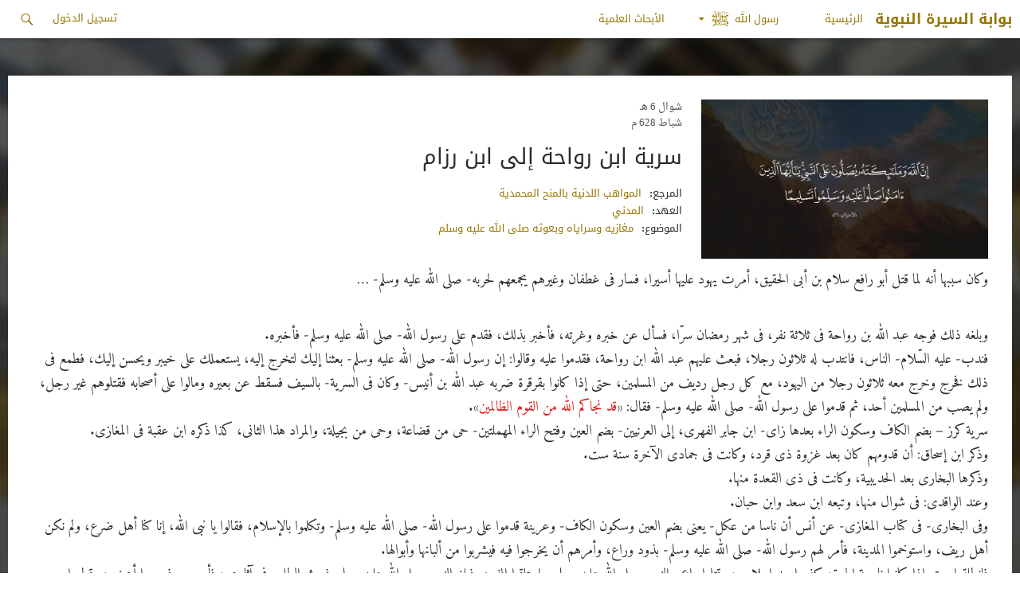

--- FILE ---
content_type: text/html; charset=UTF-8
request_url: https://www.alsirah.com/%D8%B3%D8%B1%D9%8A%D8%A9-%D8%A7%D8%A8%D9%86-%D8%B1%D9%88%D8%A7%D8%AD%D8%A9-%D8%A5%D9%84%D9%89-%D8%A7%D8%A8%D9%86-%D8%B1%D8%B2%D8%A7%D9%85/
body_size: 14304
content:
<!DOCTYPE html>
<!--[if IE 7]>
<html class="ie ie7" dir="rtl" lang="ar">
<![endif]-->
<!--[if IE 8]>
<html class="ie ie8" dir="rtl" lang="ar">
<![endif]-->
<!--[if !(IE 7) & !(IE 8)]><!-->
<html dir="rtl" lang="ar">
    <!--<![endif]-->
    <head>
        <meta charset="UTF-8">
        <meta name="viewport" content="width=device-width">
        <meta http-equiv="X-UA-Compatible" content="IE=edge,chrome=1">
        <title>سرية ابن رواحة إلى ابن رزام - بوابة السيرة النبوية</title>
        <link rel="profile" href="//gmpg.org/xfn/11">
        <link rel="pingback" href="https://www.alsirah.com/xmlrpc.php">
        <!--[if lt IE 9]>
        <script src="https://www.alsirah.com/wp-content/themes/sira/js/html5.js"></script>
        <![endif]-->
        <meta name='robots' content='index, follow, max-image-preview:large, max-snippet:-1, max-video-preview:-1' />

	<!-- This site is optimized with the Yoast SEO plugin v23.4 - https://yoast.com/wordpress/plugins/seo/ -->
	<link rel="canonical" href="https://www.alsirah.com/سرية-ابن-رواحة-إلى-ابن-رزام/" />
	<meta property="og:locale" content="ar_AR" />
	<meta property="og:type" content="article" />
	<meta property="og:title" content="سرية ابن رواحة إلى ابن رزام - بوابة السيرة النبوية" />
	<meta property="og:description" content="وكان سببها أنه لما قتل أبو رافع سلام بن أبى الحقيق، أمرت يهود عليها أسيرا، فسار فى غطفان وغيرهم يجمعهم لحربه- صلى الله عليه وسلم- &#8230; وبلغه ذلك فوجه عبد الله بن رواحة فى ثلاثة نفر، فى شهر رمضان سرّا، فسأل عن خبره وغرته، فأخبر بذلك، فقدم على رسول الله- صلى الله عليه وسلم- فأخبره. &hellip; متابعة قراءة سرية ابن رواحة إلى ابن رزام &rarr;" />
	<meta property="og:url" content="https://www.alsirah.com/سرية-ابن-رواحة-إلى-ابن-رزام/" />
	<meta property="og:site_name" content="بوابة السيرة النبوية" />
	<meta property="article:published_time" content="2018-03-26T09:31:53+00:00" />
	<meta property="og:image" content="https://www.alsirah.com/wp-content/uploads/2016/04/defualt.jpg" />
	<meta property="og:image:width" content="2100" />
	<meta property="og:image:height" content="1500" />
	<meta property="og:image:type" content="image/jpeg" />
	<meta name="author" content="sabuajamieh" />
	<meta name="twitter:card" content="summary_large_image" />
	<meta name="twitter:label1" content="Written by" />
	<meta name="twitter:data1" content="sabuajamieh" />
	<script type="application/ld+json" class="yoast-schema-graph">{"@context":"https://schema.org","@graph":[{"@type":"WebPage","@id":"https://www.alsirah.com/%d8%b3%d8%b1%d9%8a%d8%a9-%d8%a7%d8%a8%d9%86-%d8%b1%d9%88%d8%a7%d8%ad%d8%a9-%d8%a5%d9%84%d9%89-%d8%a7%d8%a8%d9%86-%d8%b1%d8%b2%d8%a7%d9%85/","url":"https://www.alsirah.com/%d8%b3%d8%b1%d9%8a%d8%a9-%d8%a7%d8%a8%d9%86-%d8%b1%d9%88%d8%a7%d8%ad%d8%a9-%d8%a5%d9%84%d9%89-%d8%a7%d8%a8%d9%86-%d8%b1%d8%b2%d8%a7%d9%85/","name":"سرية ابن رواحة إلى ابن رزام - بوابة السيرة النبوية","isPartOf":{"@id":"https://www.alsirah.com/#website"},"primaryImageOfPage":{"@id":"https://www.alsirah.com/%d8%b3%d8%b1%d9%8a%d8%a9-%d8%a7%d8%a8%d9%86-%d8%b1%d9%88%d8%a7%d8%ad%d8%a9-%d8%a5%d9%84%d9%89-%d8%a7%d8%a8%d9%86-%d8%b1%d8%b2%d8%a7%d9%85/#primaryimage"},"image":{"@id":"https://www.alsirah.com/%d8%b3%d8%b1%d9%8a%d8%a9-%d8%a7%d8%a8%d9%86-%d8%b1%d9%88%d8%a7%d8%ad%d8%a9-%d8%a5%d9%84%d9%89-%d8%a7%d8%a8%d9%86-%d8%b1%d8%b2%d8%a7%d9%85/#primaryimage"},"thumbnailUrl":"https://www.alsirah.com/wp-content/uploads/2016/04/defualt.jpg","datePublished":"2018-03-26T09:31:53+00:00","dateModified":"2018-03-26T09:31:53+00:00","author":{"@id":"https://www.alsirah.com/#/schema/person/4758dfd3e580e0eff6b7631d06b84540"},"breadcrumb":{"@id":"https://www.alsirah.com/%d8%b3%d8%b1%d9%8a%d8%a9-%d8%a7%d8%a8%d9%86-%d8%b1%d9%88%d8%a7%d8%ad%d8%a9-%d8%a5%d9%84%d9%89-%d8%a7%d8%a8%d9%86-%d8%b1%d8%b2%d8%a7%d9%85/#breadcrumb"},"inLanguage":"ar","potentialAction":[{"@type":"ReadAction","target":["https://www.alsirah.com/%d8%b3%d8%b1%d9%8a%d8%a9-%d8%a7%d8%a8%d9%86-%d8%b1%d9%88%d8%a7%d8%ad%d8%a9-%d8%a5%d9%84%d9%89-%d8%a7%d8%a8%d9%86-%d8%b1%d8%b2%d8%a7%d9%85/"]}]},{"@type":"ImageObject","inLanguage":"ar","@id":"https://www.alsirah.com/%d8%b3%d8%b1%d9%8a%d8%a9-%d8%a7%d8%a8%d9%86-%d8%b1%d9%88%d8%a7%d8%ad%d8%a9-%d8%a5%d9%84%d9%89-%d8%a7%d8%a8%d9%86-%d8%b1%d8%b2%d8%a7%d9%85/#primaryimage","url":"https://www.alsirah.com/wp-content/uploads/2016/04/defualt.jpg","contentUrl":"https://www.alsirah.com/wp-content/uploads/2016/04/defualt.jpg","width":2100,"height":1500},{"@type":"BreadcrumbList","@id":"https://www.alsirah.com/%d8%b3%d8%b1%d9%8a%d8%a9-%d8%a7%d8%a8%d9%86-%d8%b1%d9%88%d8%a7%d8%ad%d8%a9-%d8%a5%d9%84%d9%89-%d8%a7%d8%a8%d9%86-%d8%b1%d8%b2%d8%a7%d9%85/#breadcrumb","itemListElement":[{"@type":"ListItem","position":1,"name":"Home","item":"https://www.alsirah.com/"},{"@type":"ListItem","position":2,"name":"سرية ابن رواحة إلى ابن رزام"}]},{"@type":"WebSite","@id":"https://www.alsirah.com/#website","url":"https://www.alsirah.com/","name":"بوابة السيرة النبوية","description":"حياة رسول الله عليه الصلاة والسلام","potentialAction":[{"@type":"SearchAction","target":{"@type":"EntryPoint","urlTemplate":"https://www.alsirah.com/?s={search_term_string}"},"query-input":{"@type":"PropertyValueSpecification","valueRequired":true,"valueName":"search_term_string"}}],"inLanguage":"ar"},{"@type":"Person","@id":"https://www.alsirah.com/#/schema/person/4758dfd3e580e0eff6b7631d06b84540","name":"sabuajamieh","image":{"@type":"ImageObject","inLanguage":"ar","@id":"https://www.alsirah.com/#/schema/person/image/","url":"https://secure.gravatar.com/avatar/8ce1cfb1a25f3cb5b4e2b5020afe85fc?s=96&d=mm&r=g","contentUrl":"https://secure.gravatar.com/avatar/8ce1cfb1a25f3cb5b4e2b5020afe85fc?s=96&d=mm&r=g","caption":"sabuajamieh"},"url":"https://www.alsirah.com/author/sabuajamieh/"}]}</script>
	<!-- / Yoast SEO plugin. -->


<link rel='dns-prefetch' href='//platform-api.sharethis.com' />
<link rel='dns-prefetch' href='//fonts.googleapis.com' />
<link rel="alternate" type="application/rss+xml" title="بوابة السيرة النبوية &laquo; الخلاصة" href="https://www.alsirah.com/feed/" />
<link rel="alternate" type="application/rss+xml" title="بوابة السيرة النبوية &laquo; خلاصة التعليقات" href="https://www.alsirah.com/comments/feed/" />
<link rel="alternate" type="application/rss+xml" title="بوابة السيرة النبوية &laquo; سرية ابن رواحة إلى ابن رزام خلاصة التعليقات" href="https://www.alsirah.com/%d8%b3%d8%b1%d9%8a%d8%a9-%d8%a7%d8%a8%d9%86-%d8%b1%d9%88%d8%a7%d8%ad%d8%a9-%d8%a5%d9%84%d9%89-%d8%a7%d8%a8%d9%86-%d8%b1%d8%b2%d8%a7%d9%85/feed/" />
<script type="text/javascript">
/* <![CDATA[ */
window._wpemojiSettings = {"baseUrl":"https:\/\/s.w.org\/images\/core\/emoji\/15.0.3\/72x72\/","ext":".png","svgUrl":"https:\/\/s.w.org\/images\/core\/emoji\/15.0.3\/svg\/","svgExt":".svg","source":{"concatemoji":"https:\/\/www.alsirah.com\/wp-includes\/js\/wp-emoji-release.min.js?ver=6.6.2"}};
/*! This file is auto-generated */
!function(i,n){var o,s,e;function c(e){try{var t={supportTests:e,timestamp:(new Date).valueOf()};sessionStorage.setItem(o,JSON.stringify(t))}catch(e){}}function p(e,t,n){e.clearRect(0,0,e.canvas.width,e.canvas.height),e.fillText(t,0,0);var t=new Uint32Array(e.getImageData(0,0,e.canvas.width,e.canvas.height).data),r=(e.clearRect(0,0,e.canvas.width,e.canvas.height),e.fillText(n,0,0),new Uint32Array(e.getImageData(0,0,e.canvas.width,e.canvas.height).data));return t.every(function(e,t){return e===r[t]})}function u(e,t,n){switch(t){case"flag":return n(e,"\ud83c\udff3\ufe0f\u200d\u26a7\ufe0f","\ud83c\udff3\ufe0f\u200b\u26a7\ufe0f")?!1:!n(e,"\ud83c\uddfa\ud83c\uddf3","\ud83c\uddfa\u200b\ud83c\uddf3")&&!n(e,"\ud83c\udff4\udb40\udc67\udb40\udc62\udb40\udc65\udb40\udc6e\udb40\udc67\udb40\udc7f","\ud83c\udff4\u200b\udb40\udc67\u200b\udb40\udc62\u200b\udb40\udc65\u200b\udb40\udc6e\u200b\udb40\udc67\u200b\udb40\udc7f");case"emoji":return!n(e,"\ud83d\udc26\u200d\u2b1b","\ud83d\udc26\u200b\u2b1b")}return!1}function f(e,t,n){var r="undefined"!=typeof WorkerGlobalScope&&self instanceof WorkerGlobalScope?new OffscreenCanvas(300,150):i.createElement("canvas"),a=r.getContext("2d",{willReadFrequently:!0}),o=(a.textBaseline="top",a.font="600 32px Arial",{});return e.forEach(function(e){o[e]=t(a,e,n)}),o}function t(e){var t=i.createElement("script");t.src=e,t.defer=!0,i.head.appendChild(t)}"undefined"!=typeof Promise&&(o="wpEmojiSettingsSupports",s=["flag","emoji"],n.supports={everything:!0,everythingExceptFlag:!0},e=new Promise(function(e){i.addEventListener("DOMContentLoaded",e,{once:!0})}),new Promise(function(t){var n=function(){try{var e=JSON.parse(sessionStorage.getItem(o));if("object"==typeof e&&"number"==typeof e.timestamp&&(new Date).valueOf()<e.timestamp+604800&&"object"==typeof e.supportTests)return e.supportTests}catch(e){}return null}();if(!n){if("undefined"!=typeof Worker&&"undefined"!=typeof OffscreenCanvas&&"undefined"!=typeof URL&&URL.createObjectURL&&"undefined"!=typeof Blob)try{var e="postMessage("+f.toString()+"("+[JSON.stringify(s),u.toString(),p.toString()].join(",")+"));",r=new Blob([e],{type:"text/javascript"}),a=new Worker(URL.createObjectURL(r),{name:"wpTestEmojiSupports"});return void(a.onmessage=function(e){c(n=e.data),a.terminate(),t(n)})}catch(e){}c(n=f(s,u,p))}t(n)}).then(function(e){for(var t in e)n.supports[t]=e[t],n.supports.everything=n.supports.everything&&n.supports[t],"flag"!==t&&(n.supports.everythingExceptFlag=n.supports.everythingExceptFlag&&n.supports[t]);n.supports.everythingExceptFlag=n.supports.everythingExceptFlag&&!n.supports.flag,n.DOMReady=!1,n.readyCallback=function(){n.DOMReady=!0}}).then(function(){return e}).then(function(){var e;n.supports.everything||(n.readyCallback(),(e=n.source||{}).concatemoji?t(e.concatemoji):e.wpemoji&&e.twemoji&&(t(e.twemoji),t(e.wpemoji)))}))}((window,document),window._wpemojiSettings);
/* ]]> */
</script>
<link rel='stylesheet' id='simple_tooltips_style-css' href='https://www.alsirah.com/wp-content/plugins/simple-tooltips/zebra_tooltips.css?ver=6.6.2' type='text/css' media='all' />
<link rel='stylesheet' id='veriteco_css-css' href='https://www.alsirah.com/wp-content/plugins/wp-veriteco-timeline/css/timeline.css?ver=6.6.2' type='text/css' media='all' />
<link rel='stylesheet' id='veriteco_custom_css-css' href='https://www.alsirah.com/wp-content/plugins/wp-veriteco-timeline/css/custom_style.css?ver=6.6.2' type='text/css' media='all' />
<style id='wp-emoji-styles-inline-css' type='text/css'>

	img.wp-smiley, img.emoji {
		display: inline !important;
		border: none !important;
		box-shadow: none !important;
		height: 1em !important;
		width: 1em !important;
		margin: 0 0.07em !important;
		vertical-align: -0.1em !important;
		background: none !important;
		padding: 0 !important;
	}
</style>
<link rel='stylesheet' id='wp-block-library-rtl-css' href='https://www.alsirah.com/wp-includes/css/dist/block-library/style-rtl.min.css?ver=6.6.2' type='text/css' media='all' />
<style id='classic-theme-styles-inline-css' type='text/css'>
/*! This file is auto-generated */
.wp-block-button__link{color:#fff;background-color:#32373c;border-radius:9999px;box-shadow:none;text-decoration:none;padding:calc(.667em + 2px) calc(1.333em + 2px);font-size:1.125em}.wp-block-file__button{background:#32373c;color:#fff;text-decoration:none}
</style>
<style id='global-styles-inline-css' type='text/css'>
:root{--wp--preset--aspect-ratio--square: 1;--wp--preset--aspect-ratio--4-3: 4/3;--wp--preset--aspect-ratio--3-4: 3/4;--wp--preset--aspect-ratio--3-2: 3/2;--wp--preset--aspect-ratio--2-3: 2/3;--wp--preset--aspect-ratio--16-9: 16/9;--wp--preset--aspect-ratio--9-16: 9/16;--wp--preset--color--black: #000000;--wp--preset--color--cyan-bluish-gray: #abb8c3;--wp--preset--color--white: #ffffff;--wp--preset--color--pale-pink: #f78da7;--wp--preset--color--vivid-red: #cf2e2e;--wp--preset--color--luminous-vivid-orange: #ff6900;--wp--preset--color--luminous-vivid-amber: #fcb900;--wp--preset--color--light-green-cyan: #7bdcb5;--wp--preset--color--vivid-green-cyan: #00d084;--wp--preset--color--pale-cyan-blue: #8ed1fc;--wp--preset--color--vivid-cyan-blue: #0693e3;--wp--preset--color--vivid-purple: #9b51e0;--wp--preset--gradient--vivid-cyan-blue-to-vivid-purple: linear-gradient(135deg,rgba(6,147,227,1) 0%,rgb(155,81,224) 100%);--wp--preset--gradient--light-green-cyan-to-vivid-green-cyan: linear-gradient(135deg,rgb(122,220,180) 0%,rgb(0,208,130) 100%);--wp--preset--gradient--luminous-vivid-amber-to-luminous-vivid-orange: linear-gradient(135deg,rgba(252,185,0,1) 0%,rgba(255,105,0,1) 100%);--wp--preset--gradient--luminous-vivid-orange-to-vivid-red: linear-gradient(135deg,rgba(255,105,0,1) 0%,rgb(207,46,46) 100%);--wp--preset--gradient--very-light-gray-to-cyan-bluish-gray: linear-gradient(135deg,rgb(238,238,238) 0%,rgb(169,184,195) 100%);--wp--preset--gradient--cool-to-warm-spectrum: linear-gradient(135deg,rgb(74,234,220) 0%,rgb(151,120,209) 20%,rgb(207,42,186) 40%,rgb(238,44,130) 60%,rgb(251,105,98) 80%,rgb(254,248,76) 100%);--wp--preset--gradient--blush-light-purple: linear-gradient(135deg,rgb(255,206,236) 0%,rgb(152,150,240) 100%);--wp--preset--gradient--blush-bordeaux: linear-gradient(135deg,rgb(254,205,165) 0%,rgb(254,45,45) 50%,rgb(107,0,62) 100%);--wp--preset--gradient--luminous-dusk: linear-gradient(135deg,rgb(255,203,112) 0%,rgb(199,81,192) 50%,rgb(65,88,208) 100%);--wp--preset--gradient--pale-ocean: linear-gradient(135deg,rgb(255,245,203) 0%,rgb(182,227,212) 50%,rgb(51,167,181) 100%);--wp--preset--gradient--electric-grass: linear-gradient(135deg,rgb(202,248,128) 0%,rgb(113,206,126) 100%);--wp--preset--gradient--midnight: linear-gradient(135deg,rgb(2,3,129) 0%,rgb(40,116,252) 100%);--wp--preset--font-size--small: 13px;--wp--preset--font-size--medium: 20px;--wp--preset--font-size--large: 36px;--wp--preset--font-size--x-large: 42px;--wp--preset--spacing--20: 0.44rem;--wp--preset--spacing--30: 0.67rem;--wp--preset--spacing--40: 1rem;--wp--preset--spacing--50: 1.5rem;--wp--preset--spacing--60: 2.25rem;--wp--preset--spacing--70: 3.38rem;--wp--preset--spacing--80: 5.06rem;--wp--preset--shadow--natural: 6px 6px 9px rgba(0, 0, 0, 0.2);--wp--preset--shadow--deep: 12px 12px 50px rgba(0, 0, 0, 0.4);--wp--preset--shadow--sharp: 6px 6px 0px rgba(0, 0, 0, 0.2);--wp--preset--shadow--outlined: 6px 6px 0px -3px rgba(255, 255, 255, 1), 6px 6px rgba(0, 0, 0, 1);--wp--preset--shadow--crisp: 6px 6px 0px rgba(0, 0, 0, 1);}:where(.is-layout-flex){gap: 0.5em;}:where(.is-layout-grid){gap: 0.5em;}body .is-layout-flex{display: flex;}.is-layout-flex{flex-wrap: wrap;align-items: center;}.is-layout-flex > :is(*, div){margin: 0;}body .is-layout-grid{display: grid;}.is-layout-grid > :is(*, div){margin: 0;}:where(.wp-block-columns.is-layout-flex){gap: 2em;}:where(.wp-block-columns.is-layout-grid){gap: 2em;}:where(.wp-block-post-template.is-layout-flex){gap: 1.25em;}:where(.wp-block-post-template.is-layout-grid){gap: 1.25em;}.has-black-color{color: var(--wp--preset--color--black) !important;}.has-cyan-bluish-gray-color{color: var(--wp--preset--color--cyan-bluish-gray) !important;}.has-white-color{color: var(--wp--preset--color--white) !important;}.has-pale-pink-color{color: var(--wp--preset--color--pale-pink) !important;}.has-vivid-red-color{color: var(--wp--preset--color--vivid-red) !important;}.has-luminous-vivid-orange-color{color: var(--wp--preset--color--luminous-vivid-orange) !important;}.has-luminous-vivid-amber-color{color: var(--wp--preset--color--luminous-vivid-amber) !important;}.has-light-green-cyan-color{color: var(--wp--preset--color--light-green-cyan) !important;}.has-vivid-green-cyan-color{color: var(--wp--preset--color--vivid-green-cyan) !important;}.has-pale-cyan-blue-color{color: var(--wp--preset--color--pale-cyan-blue) !important;}.has-vivid-cyan-blue-color{color: var(--wp--preset--color--vivid-cyan-blue) !important;}.has-vivid-purple-color{color: var(--wp--preset--color--vivid-purple) !important;}.has-black-background-color{background-color: var(--wp--preset--color--black) !important;}.has-cyan-bluish-gray-background-color{background-color: var(--wp--preset--color--cyan-bluish-gray) !important;}.has-white-background-color{background-color: var(--wp--preset--color--white) !important;}.has-pale-pink-background-color{background-color: var(--wp--preset--color--pale-pink) !important;}.has-vivid-red-background-color{background-color: var(--wp--preset--color--vivid-red) !important;}.has-luminous-vivid-orange-background-color{background-color: var(--wp--preset--color--luminous-vivid-orange) !important;}.has-luminous-vivid-amber-background-color{background-color: var(--wp--preset--color--luminous-vivid-amber) !important;}.has-light-green-cyan-background-color{background-color: var(--wp--preset--color--light-green-cyan) !important;}.has-vivid-green-cyan-background-color{background-color: var(--wp--preset--color--vivid-green-cyan) !important;}.has-pale-cyan-blue-background-color{background-color: var(--wp--preset--color--pale-cyan-blue) !important;}.has-vivid-cyan-blue-background-color{background-color: var(--wp--preset--color--vivid-cyan-blue) !important;}.has-vivid-purple-background-color{background-color: var(--wp--preset--color--vivid-purple) !important;}.has-black-border-color{border-color: var(--wp--preset--color--black) !important;}.has-cyan-bluish-gray-border-color{border-color: var(--wp--preset--color--cyan-bluish-gray) !important;}.has-white-border-color{border-color: var(--wp--preset--color--white) !important;}.has-pale-pink-border-color{border-color: var(--wp--preset--color--pale-pink) !important;}.has-vivid-red-border-color{border-color: var(--wp--preset--color--vivid-red) !important;}.has-luminous-vivid-orange-border-color{border-color: var(--wp--preset--color--luminous-vivid-orange) !important;}.has-luminous-vivid-amber-border-color{border-color: var(--wp--preset--color--luminous-vivid-amber) !important;}.has-light-green-cyan-border-color{border-color: var(--wp--preset--color--light-green-cyan) !important;}.has-vivid-green-cyan-border-color{border-color: var(--wp--preset--color--vivid-green-cyan) !important;}.has-pale-cyan-blue-border-color{border-color: var(--wp--preset--color--pale-cyan-blue) !important;}.has-vivid-cyan-blue-border-color{border-color: var(--wp--preset--color--vivid-cyan-blue) !important;}.has-vivid-purple-border-color{border-color: var(--wp--preset--color--vivid-purple) !important;}.has-vivid-cyan-blue-to-vivid-purple-gradient-background{background: var(--wp--preset--gradient--vivid-cyan-blue-to-vivid-purple) !important;}.has-light-green-cyan-to-vivid-green-cyan-gradient-background{background: var(--wp--preset--gradient--light-green-cyan-to-vivid-green-cyan) !important;}.has-luminous-vivid-amber-to-luminous-vivid-orange-gradient-background{background: var(--wp--preset--gradient--luminous-vivid-amber-to-luminous-vivid-orange) !important;}.has-luminous-vivid-orange-to-vivid-red-gradient-background{background: var(--wp--preset--gradient--luminous-vivid-orange-to-vivid-red) !important;}.has-very-light-gray-to-cyan-bluish-gray-gradient-background{background: var(--wp--preset--gradient--very-light-gray-to-cyan-bluish-gray) !important;}.has-cool-to-warm-spectrum-gradient-background{background: var(--wp--preset--gradient--cool-to-warm-spectrum) !important;}.has-blush-light-purple-gradient-background{background: var(--wp--preset--gradient--blush-light-purple) !important;}.has-blush-bordeaux-gradient-background{background: var(--wp--preset--gradient--blush-bordeaux) !important;}.has-luminous-dusk-gradient-background{background: var(--wp--preset--gradient--luminous-dusk) !important;}.has-pale-ocean-gradient-background{background: var(--wp--preset--gradient--pale-ocean) !important;}.has-electric-grass-gradient-background{background: var(--wp--preset--gradient--electric-grass) !important;}.has-midnight-gradient-background{background: var(--wp--preset--gradient--midnight) !important;}.has-small-font-size{font-size: var(--wp--preset--font-size--small) !important;}.has-medium-font-size{font-size: var(--wp--preset--font-size--medium) !important;}.has-large-font-size{font-size: var(--wp--preset--font-size--large) !important;}.has-x-large-font-size{font-size: var(--wp--preset--font-size--x-large) !important;}
:where(.wp-block-post-template.is-layout-flex){gap: 1.25em;}:where(.wp-block-post-template.is-layout-grid){gap: 1.25em;}
:where(.wp-block-columns.is-layout-flex){gap: 2em;}:where(.wp-block-columns.is-layout-grid){gap: 2em;}
:root :where(.wp-block-pullquote){font-size: 1.5em;line-height: 1.6;}
</style>
<link rel='stylesheet' id='advpsStyleSheet-css' href='https://www.alsirah.com/wp-content/plugins/advanced-post-slider/advps-style.css?ver=6.6.2' type='text/css' media='all' />
<link rel='stylesheet' id='contact-form-7-css' href='https://www.alsirah.com/wp-content/plugins/contact-form-7/includes/css/styles.css?ver=5.9.8' type='text/css' media='all' />
<link rel='stylesheet' id='contact-form-7-rtl-css' href='https://www.alsirah.com/wp-content/plugins/contact-form-7/includes/css/styles-rtl.css?ver=5.9.8' type='text/css' media='all' />
<link rel='stylesheet' id='custom-editor-styles-css' href='https://www.alsirah.com/wp-content/plugins/custom-editor-styles/custom-styles.css?ver=1.1' type='text/css' media='all' />
<link rel='stylesheet' id='parent-style-css' href='https://www.alsirah.com/wp-content/themes/sira/style.css?ver=6.6.2' type='text/css' media='all' />
<link rel='stylesheet' id='parent-style2-css' href='https://www.alsirah.com/wp-content/themes/sira/css/bootstrap.min.css?ver=6.6.2' type='text/css' media='all' />
<link rel='stylesheet' id='parent-style3-css' href='https://www.alsirah.com/wp-content/themes/sira/css/bootstrap-theme.min.css?ver=6.6.2' type='text/css' media='all' />
<link rel='stylesheet' id='twentyfourteen-lato-css' href='https://fonts.googleapis.com/css?family=Lato%3A300%2C400%2C700%2C900%2C300italic%2C400italic%2C700italic&#038;subset=latin%2Clatin-ext' type='text/css' media='all' />
<link rel='stylesheet' id='genericons-css' href='https://www.alsirah.com/wp-content/themes/sira/genericons/genericons.css?ver=3.0.3' type='text/css' media='all' />
<link rel='stylesheet' id='twentyfourteen-style-css' href='https://www.alsirah.com/wp-content/themes/sira-child/style.css?ver=6.6.2' type='text/css' media='all' />
<!--[if lt IE 9]>
<link rel='stylesheet' id='twentyfourteen-ie-css' href='https://www.alsirah.com/wp-content/themes/sira/css/ie.css?ver=20131205' type='text/css' media='all' />
<![endif]-->
<script type="text/javascript" src="https://www.alsirah.com/wp-includes/js/jquery/jquery.min.js?ver=3.7.1" id="jquery-core-js"></script>
<script type="text/javascript" src="https://www.alsirah.com/wp-includes/js/jquery/jquery-migrate.min.js?ver=3.4.1" id="jquery-migrate-js"></script>
<script type="text/javascript" src="https://www.alsirah.com/wp-content/plugins/advanced-post-slider/js/advps.frnt.script.js?ver=6.6.2" id="advps_front_script-js"></script>
<script type="text/javascript" src="https://www.alsirah.com/wp-content/plugins/advanced-post-slider/bxslider/jquery.bxslider.min.js?ver=6.6.2" id="advps_jbx-js"></script>
<script type="text/javascript" src="https://www.alsirah.com/wp-content/plugins/anything-popup/anything-popup.js?ver=6.6.2" id="anything-popup-js-js"></script>
<script type="text/javascript" src="https://www.alsirah.com/wp-content/plugins/map-my-posts/omars.js?ver=6.6.2" id="ava-test-js-js"></script>
<script type="text/javascript" src="https://www.alsirah.com/wp-content/themes/sira-child/js/scripts.js?ver=6.6.2" id="script-js"></script>
<script type="text/javascript" src="//platform-api.sharethis.com/js/sharethis.js#source=googleanalytics-wordpress#product=ga&amp;property=62e63768acbf2a001902a141" id="googleanalytics-platform-sharethis-js"></script>
<link rel="https://api.w.org/" href="https://www.alsirah.com/wp-json/" /><link rel="alternate" title="JSON" type="application/json" href="https://www.alsirah.com/wp-json/wp/v2/posts/28727" /><link rel="EditURI" type="application/rsd+xml" title="RSD" href="https://www.alsirah.com/xmlrpc.php?rsd" />
<link rel="stylesheet" href="https://www.alsirah.com/wp-content/themes/sira-child/rtl.css" type="text/css" media="screen" /><meta name="generator" content="WordPress 6.6.2" />
<link rel='shortlink' href='https://www.alsirah.com/?p=28727' />
<link rel="alternate" title="oEmbed (JSON)" type="application/json+oembed" href="https://www.alsirah.com/wp-json/oembed/1.0/embed?url=https%3A%2F%2Fwww.alsirah.com%2F%25d8%25b3%25d8%25b1%25d9%258a%25d8%25a9-%25d8%25a7%25d8%25a8%25d9%2586-%25d8%25b1%25d9%2588%25d8%25a7%25d8%25ad%25d8%25a9-%25d8%25a5%25d9%2584%25d9%2589-%25d8%25a7%25d8%25a8%25d9%2586-%25d8%25b1%25d8%25b2%25d8%25a7%25d9%2585%2F" />
<link rel="alternate" title="oEmbed (XML)" type="text/xml+oembed" href="https://www.alsirah.com/wp-json/oembed/1.0/embed?url=https%3A%2F%2Fwww.alsirah.com%2F%25d8%25b3%25d8%25b1%25d9%258a%25d8%25a9-%25d8%25a7%25d8%25a8%25d9%2586-%25d8%25b1%25d9%2588%25d8%25a7%25d8%25ad%25d8%25a9-%25d8%25a5%25d9%2584%25d9%2589-%25d8%25a7%25d8%25a8%25d9%2586-%25d8%25b1%25d8%25b2%25d8%25a7%25d9%2585%2F&#038;format=xml" />
<script type="text/javascript">
(function(url){
	if(/(?:Chrome\/26\.0\.1410\.63 Safari\/537\.31|WordfenceTestMonBot)/.test(navigator.userAgent)){ return; }
	var addEvent = function(evt, handler) {
		if (window.addEventListener) {
			document.addEventListener(evt, handler, false);
		} else if (window.attachEvent) {
			document.attachEvent('on' + evt, handler);
		}
	};
	var removeEvent = function(evt, handler) {
		if (window.removeEventListener) {
			document.removeEventListener(evt, handler, false);
		} else if (window.detachEvent) {
			document.detachEvent('on' + evt, handler);
		}
	};
	var evts = 'contextmenu dblclick drag dragend dragenter dragleave dragover dragstart drop keydown keypress keyup mousedown mousemove mouseout mouseover mouseup mousewheel scroll'.split(' ');
	var logHuman = function() {
		if (window.wfLogHumanRan) { return; }
		window.wfLogHumanRan = true;
		var wfscr = document.createElement('script');
		wfscr.type = 'text/javascript';
		wfscr.async = true;
		wfscr.src = url + '&r=' + Math.random();
		(document.getElementsByTagName('head')[0]||document.getElementsByTagName('body')[0]).appendChild(wfscr);
		for (var i = 0; i < evts.length; i++) {
			removeEvent(evts[i], logHuman);
		}
	};
	for (var i = 0; i < evts.length; i++) {
		addEvent(evts[i], logHuman);
	}
})('//www.alsirah.com/?wordfence_lh=1&hid=956C237D6BB7290925EA91BF03BA285A');
</script><style type="text/css">.recentcomments a{display:inline !important;padding:0 !important;margin:0 !important;}</style><script>
(function() {
	(function (i, s, o, g, r, a, m) {
		i['GoogleAnalyticsObject'] = r;
		i[r] = i[r] || function () {
				(i[r].q = i[r].q || []).push(arguments)
			}, i[r].l = 1 * new Date();
		a = s.createElement(o),
			m = s.getElementsByTagName(o)[0];
		a.async = 1;
		a.src = g;
		m.parentNode.insertBefore(a, m)
	})(window, document, 'script', 'https://google-analytics.com/analytics.js', 'ga');

	ga('create', 'UA-81435920-1', 'auto');
			ga('send', 'pageview');
	})();
</script>
<link rel="icon" href="https://www.alsirah.com/wp-content/uploads/2023/03/Image20230305162858-150x150.png" sizes="32x32" />
<link rel="icon" href="https://www.alsirah.com/wp-content/uploads/2023/03/Image20230305162858.png" sizes="192x192" />
<link rel="apple-touch-icon" href="https://www.alsirah.com/wp-content/uploads/2023/03/Image20230305162858.png" />
<meta name="msapplication-TileImage" content="https://www.alsirah.com/wp-content/uploads/2023/03/Image20230305162858.png" />
        <script type="text/javascript" src="//www.gstatic.com/charts/loader.js"></script>
        <script type="text/javascript">
            google.charts.load ( 'current' , { packages : [ 'corechart' ] } ) ;
            //google.charts.setOnLoadCallback(drawChart);
        </script>
    </head>
    <body class="rtl post-template-default single single-post postid-28727 single-format-standard group-blog masthead-fixed full-width footer-widgets singular" >

        <img src="/wp-content/uploads/2016/03/timeline_images-1.jpg" class="bg">
        <div id="page" class="hfeed site">
            
            <header id="masthead" class="site-header" role="banner">
                <div class="header-main">
                    <h1 class="site-title"><a href="https://www.alsirah.com/" rel="home">بوابة السيرة النبوية</a></h1>

                    <div class="search-toggle">
                        <a href="#search-container" class="screen-reader-text" aria-expanded="false" aria-controls="search-container">بحث</a>
                    </div>

                    <nav id="primary-navigation" class="site-navigation primary-navigation" role="navigation">
                        <button class="menu-toggle">القائمة الرئيسية</button>
                        <a class="screen-reader-text skip-link" href="#content">التجاوز إلى المحتوى</a>
                        <div class="menu-%d8%a7%d9%84%d9%82%d8%a7%d8%a6%d9%85%d8%a9-%d8%a7%d9%84%d8%b1%d8%a6%d9%8a%d8%b3%d8%a9-container"><ul id="primary-menu" class="nav-menu"><li id="menu-item-42" class="menu-item menu-item-type-custom menu-item-object-custom menu-item-42"><a href="/">الرئيسية</a></li>
<li id="menu-item-13185" class="menu-item menu-item-type-custom menu-item-object-custom menu-item-has-children menu-item-13185"><a href="#">رسول الله</a>
<ul class="sub-menu">
	<li id="menu-item-41" class="menu-item menu-item-type-post_type menu-item-object-page menu-item-41"><a href="https://www.alsirah.com/%d8%ad%d9%8a%d8%a7%d8%a9-%d8%b1%d8%b3%d9%88%d9%84-%d8%a7%d9%84%d9%84%d9%87/">حياة رسول الله</a></li>
	<li id="menu-item-1525" class="menu-item menu-item-type-post_type menu-item-object-page menu-item-1525"><a href="https://www.alsirah.com/%d8%a2%d9%84-%d8%a8%d9%8a%d8%aa-%d8%a7%d9%84%d8%b1%d8%b3%d9%88%d9%84/">آل بيت الرسول</a></li>
	<li id="menu-item-84" class="menu-item menu-item-type-post_type menu-item-object-page menu-item-84"><a href="https://www.alsirah.com/%d8%a3%d8%b5%d8%ad%d8%a7%d8%a8-%d8%b1%d8%b3%d9%88%d9%84-%d8%a7%d9%84%d9%84%d9%87/">أصحاب رسول الله</a></li>
	<li id="menu-item-69" class="menu-item menu-item-type-post_type menu-item-object-page menu-item-69"><a href="https://www.alsirah.com/%d8%b2%d9%88%d8%ac%d8%a7%d8%aa-%d8%b1%d8%b3%d9%88%d9%84-%d8%a7%d9%84%d9%84%d9%87/">زوجات رسول الله</a></li>
	<li id="menu-item-68" class="menu-item menu-item-type-post_type menu-item-object-page menu-item-68"><a href="https://www.alsirah.com/%d9%81%d9%8a-%d9%85%d8%af%d8%ad-%d8%b1%d8%b3%d9%88%d9%84-%d8%a7%d9%84%d9%84%d9%87/">في مدح رسول الله</a></li>
</ul>
</li>
<li id="menu-item-11726" class="menu-item menu-item-type-post_type menu-item-object-page menu-item-11726"><a href="https://www.alsirah.com/%d8%a7%d9%84%d8%a3%d8%a8%d8%ad%d8%a7%d8%ab-%d8%a7%d9%84%d8%b9%d9%84%d9%85%d9%8a%d8%a9/">الأبحاث العلمية</a></li>
</ul></div>                                                    <ul class="LoginListContainer">
                                <li class="Login-in-Nav"><a href="/تسجيل-الدخول-لبوابة-السيرة/">تسجيل الدخول</a></li>
                            </ul>
                                                </nav>

                </div>

                <div id="search-container" class="search-box-wrapper hide">
                    <div class="search-box">
                                                <form method="get" id="advanced-searchform" role="search" action="https://www.alsirah.com/">

    

    <!-- PASSING THIS TO TRIGGER THE ADVANCED SEARCH RESULT PAGE FROM functions.php -->
    <input type="hidden" name="search" value="advanced">

    <div class="searchTxtInput_container">
	   <input type="text" value="" placeholder="بحث" name="name" id="name" maxlength="50" />
    </div>
				<div class="searchSelect_container">	
	<select id="changeTimeLines" name="referenceID">
	<option value="1245" id="1245">الخصائص الكبرى للسيوطي</option><option value="752" id="752">الدرر في اختصار المغازي والسير</option><option value="9" id="9">الرحيق المختوم</option><option value="1252" id="1252">الروض الأنف في شرح السيرة النبوية لابن هشام (للسهيلي)</option><option value="769" id="769">السيرة الحلبية = إنسان العيون في سيرة الأمين المأمون</option><option value="1357" id="1357">السيرة النبوية الصحيحة محاولة لتطبيق قواعد المحدثين في نقد روايات السيرة النبوية</option><option value="393" id="393">السيرة النبوية كما في عيون الأثر</option><option value="107" id="107">السيرة النبوية لابن هشام</option><option value="1349" id="1349">السيرة النبوية من البداية والنهاية لابن كثير</option><option value="1350" id="1350">الفصول في السيرة</option><option value="854" id="854">المختصر الكبير في سيرة الرسول صلى الله عليه وسلم</option><option value="111" id="111">المعلوم عن الجدول التاريخي لسيرة الرسول</option><option value="775" id="775">المقتفى من سيرة المصطفى صلى الله عليه وسلم</option><option value="855" id="855">المنتخب من كتاب أزواج النبي صلى الله عليه وسلم</option><option value="1228" id="1228">المنتخب من كتاب ذيل المذيل</option><option value="1365" id="1365">المواهب اللدنية بالمنح المحمدية</option><option value="644" id="644">تاريخ الطبري</option><option value="1154" id="1154">تاريخ خليفة بن خياط</option><option value="1174" id="1174">تكملة تاريخ الطبري</option><option value="1304" id="1304">جوامع السيرة وخمس رسائل أخرى لابن حزم</option><option value="774" id="774">خلاصة سير سيد البشر</option><option value="1152" id="1152">صلة تاريخ الطبري</option><option value="42" id="42">نور اليقين</option>	</select>
			
	</div>
<div class="checkBoxSearch_container">	
<div class="checkBoxSearch">
	
    <div class="Checkbox_InnerContainer">
    <input type="checkbox" name="model[]" value="74" > الآيات     </div>    
      
    <div class="Checkbox_InnerContainer">
    <input type="checkbox" name="model[]" value="75" > الحديث     </div>    
     
    <div class="Checkbox_InnerContainer">
    <input type="checkbox" name="model[]" value="76" > الشعر 	</div>
    
	</div>
    </div>
    
    <div class="searchSubmit_container">	
        <input type="submit" id="searchsubmit" value="بحث" />
    </div>
	<div style="clear:both"></div>
</form>

<script type="text/javascript" src="/wp-content/themes/sira/js/my_amazing_script.js"></script>
                    </div>
                </div>
            </header><!-- #masthead -->

            <div id="main" class="site-main">

<style>
	#wp-editpost2-wrap{display:none}
</style>
	<div id="primary" class="content-area">
		<div id="content" class="site-content" role="main">
			<a href="/الخط-الزمني/?Events" class="" > </a>
			
						
<article id="post-28727" class="post-28727 post type-post status-publish format-standard has-post-thumbnail hentry category-6 category-1365 category-1366 tag-75 tag-74">
    <div id="error_post_update" class="error_posts hide"></div>
    
	<div class="post-thumbnail">
	<img width="800" height="444" src="https://www.alsirah.com/wp-content/uploads/2016/04/defualt-1038x576.jpg" class="attachment-twentyfourteen-full-width size-twentyfourteen-full-width wp-post-image default-featured-img" alt="" decoding="async" srcset="https://www.alsirah.com/wp-content/uploads/2016/04/defualt-1038x576.jpg 1038w, https://www.alsirah.com/wp-content/uploads/2016/04/defualt-672x372.jpg 672w" sizes="(max-width: 800px) 100vw, 800px" />	</div>

	        <header class="entry-header">

        <h1 class="entry-title"> <span class="DatesHijri">   شوال 6 هـ<br />شباط 628 م</span>سرية ابن رواحة إلى ابن رزام</h1>            <div class="entry-meta">
                <div class="cat-links">

                    <span class="sourceCat">المرجع</span>:<a href=https://www.alsirah.com/category/%d8%a7%d9%84%d9%85%d8%b1%d8%ac%d8%b9/%d8%a7%d9%84%d9%85%d9%88%d8%a7%d9%87%d8%a8-%d8%a7%d9%84%d9%84%d8%af%d9%86%d9%8a%d8%a9-%d8%a8%d8%a7%d9%84%d9%85%d9%86%d8%ad-%d8%a7%d9%84%d9%85%d8%ad%d9%85%d8%af%d9%8a%d8%a9/?SourceCategoryId=1365>المواهب اللدنية بالمنح المحمدية</a> <br> <span>العهد</span>:<a href=https://www.alsirah.com/category/%d8%a7%d9%84%d8%b9%d9%87%d8%af/%d8%a7%d9%84%d9%85%d8%af%d9%86%d9%8a/?SourceCategoryId=1365>المدني</a> <br> <span>الموضوع</span>:<a href=https://www.alsirah.com/category/%d8%a7%d9%84%d9%85%d9%88%d8%b6%d9%88%d8%b9/%d9%85%d8%ba%d8%a7%d8%b2%d9%8a%d9%87-%d9%88%d8%b3%d8%b1%d8%a7%d9%8a%d8%a7%d9%87-%d9%88%d8%a8%d8%b9%d9%88%d8%ab%d9%87-%d8%b5%d9%84%d9%89-%d8%a7%d9%84%d9%84%d9%87-%d8%b9%d9%84%d9%8a%d9%87-%d9%88%d8%b3/?SourceCategoryId=1365>مغازيه وسراياه وبعوثه صلى الله عليه وسلم</a> <br> 
                    </div>
            </div>
            
    </header><!-- .entry-header -->

            <div class="entry-content">
            <p>وكان سببها أنه لما قتل أبو رافع سلام بن أبى الحقيق، أمرت يهود عليها أسيرا، فسار فى غطفان وغيرهم يجمعهم لحربه- صلى الله عليه وسلم- &#8230;</p>
<p><span id="more-28727"></span><br />
وبلغه ذلك فوجه عبد الله بن رواحة فى ثلاثة نفر، فى شهر رمضان سرّا، فسأل عن خبره وغرته، فأخبر بذلك، فقدم على رسول الله- صلى الله عليه وسلم- فأخبره.<br />
فندب- عليه السّلام- الناس، فانتدب له ثلاثون رجلا، فبعث عليهم عبد الله ابن رواحة، فقدموا عليه وقالوا: إن رسول الله- صلى الله عليه وسلم- بعثنا إليك لتخرج إليه، يستعملك على خيبر ويحسن إليك، فطمع فى ذلك فخرج وخرج معه ثلاثون رجلا من اليهود، مع كل رجل رديف من المسلمين، حتى إذا كانوا بقرقرة ضربه عبد الله بن أنيس- وكان فى السرية- بالسيف فسقط عن بعيره ومالوا على أصحابه فقتلوهم غير رجل، ولم يصب من المسلمين أحد، ثم قدموا على رسول الله- صلى الله عليه وسلم- فقال: «<span class="hadeeth">قد نجاكم الله من القوم الظالمين</span>».<br />
سرية كرز &#8211; بضم الكاف وسكون الراء بعدها زاى- ابن جابر الفهرى، إلى العرنيين- بضم العين وفتح الراء المهملتين- حى من قضاعة، وحى من بجيلة، والمراد هذا الثانى، كذا ذكره ابن عقبة فى المغازى.<br />
وذكر ابن إسحاق: أن قدومهم كان بعد غزوة ذى قرد، وكانت فى جمادى الآخرة سنة ست.<br />
وذكرها البخارى بعد الحديبية، وكانت فى ذى القعدة منها.<br />
وعند الواقدى: فى شوال منها، وتبعه ابن سعد وابن حبان.<br />
وفى البخارى- فى كتاب المغازى- عن أنس أن ناسا من عكل- يعنى بضم العين وسكون الكاف- وعرينة قدموا على رسول الله- صلى الله عليه وسلم- وتكلموا بالإسلام، فقالوا يا نبى الله، إنا كنا أهل ضرع، ولم نكن أهل ريف، واستوخموا المدينة، فأمر لهم رسول الله- صلى الله عليه وسلم- بذود وراع، وأمرهم أن يخرجوا فيه فيشربوا من ألبانها وأبوالها.<br />
فانطلقوا حتى إذا كانوا ناحية الحرة، كفروا بعد إسلامهم، وقتلوا راعى النبى- صلى الله عليه وسلم- واستاقوا الذود. فبلغ النبى- صلى الله عليه وسلم- فبعث الطلب فى آثارهم، فأمر بهم فسمروا أعينهم، وقطعوا أيديهم، وتركوا فى ناحية الحرة حتى ماتوا على حالهم.<br />
وفى لفظ: وسمر أعينهم، ثم نبذوا فى الشمس حتى ماتوا.<br />
وفى لفظ: ولم يحسمهم، أى لم يكو مواضع القطع فينحسم الدم.<br />
وقال أنس: إنما سمل رسول الله- صلى الله عليه وسلم- أعينهم لأنهم سملوا أعين الرعاة. رواه مسلم فيكون ما فعل بهم قصاصا.<br />
وفى رواية أنهم كانوا ثمانية.<br />
وعند البخارى أيضا- فى المحاربين- أنهم كانوا فى الصفة قبل أن يطلبوا الخروج إلى الإبل.<br />
وفى رواية قال أنس: فلقد رأيت أحدهم يكدم الأرض بفيه حتى مات.<br />
وعند الدمياطى- كابن سعد- أن اللقاح كانت خمسة عشر لقحة- بكسر اللام وسكون القاف- ويقال لها ذلك إلى ثلاثة أشهر.<br />
وفى صحيح مسلم: أن السرية كانت قريبا من عشرين فارسا من الأنصار.<br />
وروى ابن مردويه عن سلمة بن الأكوع قال: كان النبى- صلى الله عليه وسلم- مولى يقال له: يسار، فنظر إليه يحسن الصلاة فأعتقه، وبعثه فى لقاح له بالحرة، فكان بها. قال: فأظهر قوم الإسلام من عرينة، وجاؤا- وهم مرضى موعوكون قد عظمت بطونهم- وعدوا على يسار فذبحوه وجعلوا الشوك فى عينيه، ثم طردوا الإبل، فبعث النبى- صلى الله عليه وسلم- فى آثارهم خيلا من المسلمين، أميرهم كرز بن جابر الفهرى، فلحقهم فجاء بهم إليه، فقطع أيديهم وأرجلهم، وسمر أعينهم. قال ابن كثير: غريب جدّا.<br />
وروى ابن جرير عن محمد بن إبراهيم عن جرير بن عبد الله البجلى قال: قدم على رسول الله- صلى الله عليه وسلم- قوم من عرينة الحديث.. وفيه قال جرير: فبعثنى رسول الله- صلى الله عليه وسلم- ونفرا من المسلمين حتى أدركناهم، فقطع أيديهم وأرجلهم من خلاف وسمل أعينهم، فجعلوا يقولون: الماء، ورسول الله- صلى الله عليه وسلم- يقول: «<span class="hadeeth">النار</span>» ، حتى هلكوا. قال: وكره الله عز وجل سمل الأعين، فأنزل الله هذه الآية: {<span class="ayah"><a class="TextAyah" href="http://www.altafsir.com/Tafasir.asp?tMadhNo=0&amp;tTafsirNo=1&amp;tSoraNo=5&amp;tAyahNo=33&amp;tDisplay=yes&amp;UserProfile=0&amp;LanguageId=1" target="_blank">إِنَّمَا جَزَآءُ ٱلَّذِينَ يُحَارِبُونَ ٱللَّهَ وَرَسُولَهُ</a></span>} [المائدة:33] .<br />
إلى آخر الآية. وهو حديث غريب ضعيف. وفيه أن أمير السرية جرير بن عبد الله البجلى. قال مغلطاى: وفيه نظر، لأن إسلام جرير كان بعد هذه بنحو أربع سنين.<br />
وفى مغازى ابن عقبة: أن أمير هذه السرية سعيد بن زيد، كذا عنده بزيادة ياء- وعند غيره: أنه سعد- بسكون العين- ابن زيد الأشهلى، وهذا أنصارى، فيحتمل أنه كان رأس الأنصار، وكان كرز أمير الجماعة.<br />
وأما قوله: فكره الله سمل الأعين فأنزل الله هذه الآية، فإنه منكر. فقد تقدم أن فى صحيح مسلم أنهم سملوا أعين الرعاة، فكان ما فعل بهم قصاصا والله أعلم.<br />
تنبيه: قال فى فتح البارى: وزعم ابن التين تبعا للداودى أن عرينة هم عكل وهو غلط، بل هما قبيلتان متغايرتان، عكل من عدنان، وعرينة من قحطان.<br />
ثم سرية عمرو بن أمية الضمرى إلى أبى سفيان بن حرب بمكة، لأنه أرسل للنبى- صلى الله عليه وسلم- من يقتله غدرا، فأقبل الرجل ومعه خنجر ليغتاله، فلما رآه النبى- صلى الله عليه وسلم- قال: «<span class="hadeeth">إن هذا يريد غدرا</span>» . فجذبه أسيد بن حضير بداخلة إزاره فإذا بالخنجر، فسقط فى يده. فقال- صلى الله عليه وسلم-: «<span class="hadeeth">أصدقنى ما أنت؟</span>» قال: وأنا آمن؟ قال: «<span class="hadeeth">نعم</span>» ، فأخبره بخبره فخلى عنه- صلى الله عليه وسلم-.<br />
وبعث عمرو بن أمية الضمرى ومعه سلمة بن أسلم، ويقال: جبار بن صخر إلى أبى سفيان وقال: إن أصبتما منه غرة فاقتلاه.<br />
ومضى عمرو بن أمية يطوف بالبيت ليلا، فرآه معاوية بن أبى سفيان، فأخبر قريشا بمكانه، فخافوه وطلبوه، وكان فاتكا فى الجاهلية، فحشد له أهل مكة وتجمعوا له.<br />
فهرب عمرو وسلمة، فلقى عمرو عبيد الله بن مالك التيمى فقتله، وقتل آخر، ولقى رسولين لقريش بعثتهما يتحسسان الخبر، فقتل أحدهما وأسر الآخر، فقدم به المدينة. فجعل عمرو يخبر رسول الله- صلى الله عليه وسلم- خبره، وهو- عليه السّلام- يضحك.</p>
        </div><!-- .entry-content -->
            <footer class="entry-meta"><span class="tag-links"><a href="https://www.alsirah.com/tag/%d8%a7%d8%ad%d8%a7%d8%af%d9%8a%d8%ab/" rel="tag">احاديث</a><a href="https://www.alsirah.com/tag/%d8%a7%d9%8a%d8%a7%d8%aa/" rel="tag">ايات</a></span></footer></article><!-- #post-## -->
			
			
			
<div class="navigation" >
	
<div class="alignleft">
	<a href="https://www.alsirah.com/%d8%a8%d9%8e%d8%a7%d8%a8%d9%8f-%d9%85%d9%8e%d9%88%d9%92%d9%84%d9%90%d8%af%d9%90-%d8%b1%d9%8e%d8%b3%d9%8f%d9%88%d9%84%d9%8f-%d8%a7%d9%84%d9%84%d9%91%d9%8e%d9%87%d9%90-%d8%b5%d9%8e%d9%84%d9%91%d9%8e/"
  title="بَابُ مَوْلِدِ رَسُولُ اللَّهِ صَلَّى اللَّهُ عَلَيْهِ وَسَلَّمَ" rel="prev">
	<span class="meta-nav">الحدث التالي</span><br>   
	بَابُ مَوْلِدِ رَسُولُ اللَّهِ صَلَّى اللَّهُ عَلَيْهِ وَسَلَّمَ</a>
</div>
		
</div><!-- .navigation -->
			
		</div><!-- #content -->
	</div><!-- #primary -->







		</div><!-- #main -->

		<footer id="colophon" class="site-footer" role="contentinfo">

			
<div id="supplementary">
	<div id="footer-sidebar" class="footer-sidebar widget-area" role="complementary">
		<aside id="nav_menu-4" class="widget widget_nav_menu"><h1 class="widget-title">جميع الحقوق محفوظة 2025</h1><div class="menu-footer-container"><ul id="menu-footer" class="menu"><li id="menu-item-13183" class="menu-item menu-item-type-post_type menu-item-object-page menu-item-13183"><a href="https://www.alsirah.com/%d8%a7%d9%84%d9%85%d8%b3%d8%a7%d9%87%d9%85%d8%a9-%d8%a8%d8%a7%d9%84%d9%85%d8%b1%d8%a7%d8%ac%d8%b9/">المساهمة بالمراجع</a></li>
<li id="menu-item-11737" class="menu-item menu-item-type-post_type menu-item-object-page menu-item-11737"><a href="https://www.alsirah.com/%d9%84%d9%84%d8%aa%d8%a8%d8%b1%d8%b9/">للتبرع</a></li>
<li id="menu-item-148" class="menu-item menu-item-type-post_type menu-item-object-page menu-item-148"><a href="https://www.alsirah.com/%d8%b9%d9%86-%d8%a7%d9%84%d8%a8%d9%88%d8%a7%d8%a8%d8%a9/">عن البوابة</a></li>
<li id="menu-item-9430" class="menu-item menu-item-type-custom menu-item-object-custom menu-item-9430"><a href="https://www.itgsolutions.com/ar/about-itg/">عن الشركة</a></li>
<li id="menu-item-9429" class="menu-item menu-item-type-custom menu-item-object-custom menu-item-9429"><a href="http://www.aalalbayt.org/">مؤسسة آل البيت</a></li>
</ul></div></aside>	</div><!-- #footer-sidebar -->
</div><!-- #supplementary -->

			
		</footer><!-- #colophon -->
	</div><!-- #page -->

	<script type="text/javascript" src="https://www.alsirah.com/wp-content/plugins/from_update_by_user//js/alarm_forms.js?ver=1.0.0" id="alarm-form-js-js"></script>
<script type="text/javascript" src="https://www.alsirah.com/wp-content/themes/sira-child/js/jquery_jqtransform.js?ver=1.0.0" id="alarm-sss-js-js"></script>
<script type="text/javascript" src="https://www.alsirah.com/wp-content/plugins/front-end-registration-login//js/forms.js?ver=1.0.0" id="pippin-form-js-js"></script>
<script type="text/javascript" src="https://www.alsirah.com/wp-content/plugins/simple-tooltips/zebra_tooltips.js?ver=6.6.2" id="simple_tooltips_base-js"></script>
<script type="text/javascript" src="https://www.alsirah.com/wp-includes/js/dist/hooks.min.js?ver=2810c76e705dd1a53b18" id="wp-hooks-js"></script>
<script type="text/javascript" src="https://www.alsirah.com/wp-includes/js/dist/i18n.min.js?ver=5e580eb46a90c2b997e6" id="wp-i18n-js"></script>
<script type="text/javascript" id="wp-i18n-js-after">
/* <![CDATA[ */
wp.i18n.setLocaleData( { 'text direction\u0004ltr': [ 'rtl' ] } );
/* ]]> */
</script>
<script type="text/javascript" src="https://www.alsirah.com/wp-content/plugins/contact-form-7/includes/swv/js/index.js?ver=5.9.8" id="swv-js"></script>
<script type="text/javascript" id="contact-form-7-js-extra">
/* <![CDATA[ */
var wpcf7 = {"api":{"root":"https:\/\/www.alsirah.com\/wp-json\/","namespace":"contact-form-7\/v1"}};
/* ]]> */
</script>
<script type="text/javascript" src="https://www.alsirah.com/wp-content/plugins/contact-form-7/includes/js/index.js?ver=5.9.8" id="contact-form-7-js"></script>
<script type="text/javascript" src="https://www.alsirah.com/wp-includes/js/comment-reply.min.js?ver=6.6.2" id="comment-reply-js" async="async" data-wp-strategy="async"></script>
<script type="text/javascript" src="https://www.alsirah.com/wp-includes/js/imagesloaded.min.js?ver=5.0.0" id="imagesloaded-js"></script>
<script type="text/javascript" src="https://www.alsirah.com/wp-includes/js/masonry.min.js?ver=4.2.2" id="masonry-js"></script>
<script type="text/javascript" src="https://www.alsirah.com/wp-includes/js/jquery/jquery.masonry.min.js?ver=3.1.2b" id="jquery-masonry-js"></script>
<script type="text/javascript" src="https://www.alsirah.com/wp-content/themes/sira/js/functions.js?ver=20150315" id="twentyfourteen-script-js"></script>
                			            
                <script type="text/javascript">
                    jQuery(function() {
                                                
                        jQuery(".tooltips img").closest(".tooltips").css("display", "inline-block");
                    
                        new jQuery.Zebra_Tooltips(jQuery('.tooltips').not('.custom_m_bubble'), {
                            'background_color':     '#947600',
                            'color':				'#ffffff',
                            'max_width':  250,
                            'opacity':    .95, 
                            'position':    'center'
                        });
                        
                                            
                    });
                </script>        
		    <style>
            </style>

    <script>
        document.addEventListener("DOMContentLoaded", function(event) {
                    });
    </script>


    <script>
        var accordions_active = null;
        var accordions_tabs_active = null;
    </script>

    


	<script async defer
      src="//maps.googleapis.com/maps/api/js?v=3&sensor=false&callback=initialize&key=AIzaSyCpBJZvJ8LhIO1_W152AlbP7HxSBV_35PU">
    </script>
</body>
</html>

--- FILE ---
content_type: text/css
request_url: https://www.alsirah.com/wp-content/plugins/wp-veriteco-timeline/css/timeline.css?ver=6.6.2
body_size: 10097
content:
.vco-storyjs {}

.vco-storyjs div * {
	-webkit-box-sizing: content-box;
	-moz-box-sizing: content-box;
	box-sizing: content-box;
}

.vco-storyjs h1,
.vco-storyjs h2,
.vco-storyjs h3,
.vco-storyjs h4,
.vco-storyjs h5,
.vco-storyjs h6,
.vco-storyjs p,
.vco-storyjs blockquote,
.vco-storyjs pre,
.vco-storyjs a,
.vco-storyjs abbr,
.vco-storyjs acronym,
.vco-storyjs address,
.vco-storyjs cite,
.vco-storyjs code,
.vco-storyjs del,
.vco-storyjs dfn,
.vco-storyjs em,
.vco-storyjs img,
.vco-storyjs q,
.vco-storyjs s,
.vco-storyjs samp,
.vco-storyjs small,
.vco-storyjs strike,
.vco-storyjs strong,
.vco-storyjs sub,
.vco-storyjs sup,
.vco-storyjs tt,
.vco-storyjs var,
.vco-storyjs dd,
.vco-storyjs dl,
.vco-storyjs dt,
.vco-storyjs li,
.vco-storyjs ol,
.vco-storyjs ul,
.vco-storyjs fieldset,
.vco-storyjs form,
.vco-storyjs label,
.vco-storyjs legend,
.vco-storyjs button,
.vco-storyjs table,
.vco-storyjs caption,
.vco-storyjs tbody,
.vco-storyjs tfoot,
.vco-storyjs thead,
.vco-storyjs tr,
.vco-storyjs th,
.vco-storyjs td,
.vco-storyjs .vco-container,
.vco-storyjs .content-container,
.vco-storyjs .media,
.vco-storyjs .text,
.vco-storyjs .vco-slider,
.vco-storyjs .slider,
.vco-storyjs .date,
.vco-storyjs .title,
.vco-storyjs .messege,
.vco-storyjs .map,
.vco-storyjs .credit,
.vco-storyjs .caption,
.vco-storyjs .vco-feedback,
.vco-storyjs .vco-feature,
.vco-storyjs .toolbar,
.vco-storyjs .marker,
.vco-storyjs .dot,
.vco-storyjs .line,
.vco-storyjs .flag,
.vco-storyjs .time,
.vco-storyjs .era,
.vco-storyjs .major,
.vco-storyjs .minor,
.vco-storyjs .vco-navigation,
.vco-storyjs .start,
.vco-storyjs .active {
	margin: 0;
	padding: 0;
	border: 0;
	font-weight: normal;
	font-style: normal;
	font-size: 100%;
	line-height: 1;
	font-family: inherit;
	width: auto;
	float: none;
}

.vco-storyjs h1,
.vco-storyjs h2,
.vco-storyjs h3,
.vco-storyjs h4,
.vco-storyjs h5,
.vco-storyjs h6 {
	clear: none;
}

.vco-storyjs table {
	border-collapse: collapse;
	border-spacing: 0;
}

.vco-storyjs ol,
.vco-storyjs ul {
	list-style: none;
}

.vco-storyjs q:before,
.vco-storyjs q:after,
.vco-storyjs blockquote:before,
.vco-storyjs blockquote:after {
	content: "";
}

.vco-storyjs a:focus {
	outline: thin dotted;
}

.vco-storyjs a:hover,
.vco-storyjs a:active {
	outline: 0;
}

.vco-storyjs article,
.vco-storyjs aside,
.vco-storyjs details,
.vco-storyjs figcaption,
.vco-storyjs figure,
.vco-storyjs footer,
.vco-storyjs header,
.vco-storyjs hgroup,
.vco-storyjs nav,
.vco-storyjs section {
	display: block;
}

.vco-storyjs audio,
.vco-storyjs canvas,
.vco-storyjs video {
	display: inline-block;
	*display: inline;
	*zoom: 1;
}

.vco-storyjs audio:not([controls]) {
	display: none;
}

.vco-storyjs div {
	max-width: none;
}

.vco-storyjs sub,
.vco-storyjs sup {
	font-size: 75%;
	line-height: 0;
	position: relative;
	vertical-align: baseline;
}

.vco-storyjs sup {
	top: -0.5em;
}

.vco-storyjs sub {
	bottom: -0.25em;
}

.vco-storyjs img {
	border: 0;
	-ms-interpolation-mode: bicubic;
}

.vco-storyjs button,
.vco-storyjs input,
.vco-storyjs select,
.vco-storyjs textarea {
	font-size: 100%;
	margin: 0;
	vertical-align: baseline;
	*vertical-align: middle;
}

.vco-storyjs button,
.vco-storyjs input {
	line-height: normal;
	*overflow: visible;
}

.vco-storyjs button::-moz-focus-inner,
.vco-storyjs input::-moz-focus-inner {
	border: 0;
	padding: 0;
}

.vco-storyjs button,
.vco-storyjs input[type="button"],
.vco-storyjs input[type="reset"],
.vco-storyjs input[type="submit"] {
	cursor: pointer;
	-webkit-appearance: button;
}

.vco-storyjs input[type="search"] {
	-webkit-appearance: textfield;
	-webkit-box-sizing: content-box;
	-moz-box-sizing: content-box;
	box-sizing: content-box;
}

.vco-storyjs input[type="search"]::-webkit-search-decoration {
	-webkit-appearance: none;
}

.vco-storyjs textarea {
	overflow: auto;
	vertical-align: top;
}

.vco-storyjs {
	font-family: "Georgia", Times New Roman, Times, serif;
}

.vco-storyjs .twitter,
.vco-storyjs .vcard,
.vco-storyjs .messege,
.vco-storyjs .credit,
.vco-storyjs .caption,
.vco-storyjs .zoom-in,
.vco-storyjs .zoom-out,
.vco-storyjs .back-home,
.vco-storyjs .time-interval div,
.vco-storyjs .time-interval-major div,
.vco-storyjs .nav-container {
	font-family: "Helvetica Neue", Helvetica, Arial, sans-serif !important;
}

.vco-storyjs h1.date,
.vco-storyjs h2.date,
.vco-storyjs h3.date,
.vco-storyjs h4.date,
.vco-storyjs h5.date,
.vco-storyjs h6.date {
	font-family: "Helvetica Neue", Helvetica, Arial, sans-serif !important;
}

.vco-storyjs .timenav h1,
.vco-storyjs .flag-content h1,
.vco-storyjs .era h1,
.vco-storyjs .timenav h2,
.vco-storyjs .flag-content h2,
.vco-storyjs .era h2,
.vco-storyjs .timenav h3,
.vco-storyjs .flag-content h3,
.vco-storyjs .era h3,
.vco-storyjs .timenav h4,
.vco-storyjs .flag-content h4,
.vco-storyjs .era h4,
.vco-storyjs .timenav h5,
.vco-storyjs .flag-content h5,
.vco-storyjs .era h5,
.vco-storyjs .timenav h6,
.vco-storyjs .flag-content h6,
.vco-storyjs .era h6 {
	font-family: "Helvetica Neue", Helvetica, Arial, sans-serif !important;
}

.vco-storyjs p,
.vco-storyjs blockquote,
.vco-storyjs blockquote p,
.vco-storyjs .twitter blockquote p {
	font-family: "Georgia", Times New Roman, Times, serif !important;
}

.vco-storyjs .vco-feature h1,
.vco-storyjs .vco-feature h2,
.vco-storyjs .vco-feature h3,
.vco-storyjs .vco-feature h4,
.vco-storyjs .vco-feature h5,
.vco-storyjs .vco-feature h6 {
	font-family: "Georgia", Times New Roman, Times, serif;
}

.timeline-tooltip {
	font-family: "Helvetica Neue", Helvetica, Arial, sans-serif;
}

.thumbnail {
	background-image: url(timeline.png?v4.4);
}

@media only screen and (-webkit-min-device-pixel-ratio:2),
only screen and (min-device-pixel-ratio:2) {
	.thumbnail {
		background-image: url(timeline@2x.png?v4.4);
		background-size: 352px 260px;
	}
}

.vco-storyjs {
	font-size: 15px;
	font-weight: normal;
	line-height: 20px;
	-webkit-font-smoothing: antialiased;
	-webkit-text-size-adjust: 100%;
}

.vco-storyjs p {
	font-size: 15px;
	font-weight: normal;
	line-height: 20px;
	margin-bottom: 20px;
	color: #666666;
}

.vco-storyjs p small {
	font-size: 12px;
	line-height: 17px;
}

.vco-storyjs p:first-child {
	margin-top: 20px;
}

.vco-storyjs .vco-navigation p {
	color: #999999;
}

.vco-storyjs .vco-feature h3,
.vco-storyjs .vco-feature h4,
.vco-storyjs .vco-feature h5,
.vco-storyjs .vco-feature h6 {
	margin-bottom: 15px;
}

.vco-storyjs .vco-feature p {
	color: #666666;
}

.vco-storyjs .vco-feature blockquote,
.vco-storyjs .vco-feature blockquote p {
	color: #000000;
}

.vco-storyjs .date a,
.vco-storyjs .title a {
	color: #999999;
}

.vco-storyjs .hyphenate {
	-webkit-hyphens: auto;
	-moz-hyphens: auto;
	-ms-hyphens: auto;
	hyphens: auto;
	word-wrap: break-word;
}

.vco-storyjs h1,
.vco-storyjs h2,
.vco-storyjs h3,
.vco-storyjs h4,
.vco-storyjs h5,
.vco-storyjs h6 {
	font-weight: normal;
	color: #000000;
	text-transform: none;
}

.vco-storyjs h1 a,
.vco-storyjs h2 a,
.vco-storyjs h3 a,
.vco-storyjs h4 a,
.vco-storyjs h5 a,
.vco-storyjs h6 a {
	color: #999999;
}

.vco-storyjs h1 small,
.vco-storyjs h2 small,
.vco-storyjs h3 small,
.vco-storyjs h4 small,
.vco-storyjs h5 small,
.vco-storyjs h6 small {
	color: #999999;
}

.vco-storyjs h1.date,
.vco-storyjs h2.date,
.vco-storyjs h3.date,
.vco-storyjs h4.date,
.vco-storyjs h5.date,
.vco-storyjs h6.date {
	font-weight: bold;
}

.vco-storyjs h2.start {
	font-size: 36px;
	line-height: 38px;
	margin-bottom: 15px;
}

.vco-storyjs h1 {
	margin-bottom: 15px;
	font-size: 32px;
	line-height: 34px;
}

.vco-storyjs h1 small {
	font-size: 18px;
}

.vco-storyjs h2 {
	margin-bottom: 15px;
	font-size: 28px;
	line-height: 30px;
}

.vco-storyjs h2 small {
	font-size: 14px;
	line-height: 16px;
}

.vco-storyjs h2.date {
	font-size: 16px;
	line-height: 18px;
	margin-bottom: 3.75px;
	color: #999999;
}

.vco-storyjs h3,
.vco-storyjs h4,
.vco-storyjs h5,
.vco-storyjs h6 {
	line-height: 40px;
}

.vco-storyjs h3 .active,
.vco-storyjs h4 .active,
.vco-storyjs h5 .active,
.vco-storyjs h6 .active {
	color: #0088cc;
}

.vco-storyjs h3 {
	font-size: 28px;
	line-height: 30px;
}

.vco-storyjs h3 small {
	font-size: 14px;
}

.vco-storyjs h4 {
	font-size: 20px;
	line-height: 22px;
}

.vco-storyjs h4 small {
	font-size: 12px;
}

.vco-storyjs h5 {
	font-size: 16px;
	line-height: 18px;
}

.vco-storyjs h6 {
	font-size: 13px;
	line-height: 14px;
	text-transform: uppercase;
}

.vco-storyjs strong {
	font-weight: bold;
	font-style: inherit;
}

.vco-storyjs em {
	font-style: italic;
	font-weight: inherit;
}

.vco-storyjs Q {
	quotes: '„' '“';
	font-style: italic;
}

.vco-storyjs blockquote,
.vco-storyjs blockquote p {
	font-size: 24px;
	line-height: 32px;
	text-align: left;
	margin-bottom: 6px;
	padding-top: 10px;
	background-color: #ffffff;
	color: #000000;
}

.vco-storyjs .credit {
	color: #999999;
	text-align: right;
	font-size: 10px;
	line-height: 10px;
	display: block;
	margin: 0 auto;
	clear: both;
}

.vco-storyjs .caption {
	text-align: left;
	margin-top: 5px;
	color: #666666;
	font-size: 11px;
	line-height: 14px;
	clear: both;
}

.vco-storyjs.vco-right-to-left h1,
.vco-storyjs.vco-right-to-left h2,
.vco-storyjs.vco-right-to-left h3,
.vco-storyjs.vco-right-to-left h4,
.vco-storyjs.vco-right-to-left h5,
.vco-storyjs.vco-right-to-left h6,
.vco-storyjs.vco-right-to-left p,
.vco-storyjs.vco-right-to-left blockquote,
.vco-storyjs.vco-right-to-left pre,
.vco-storyjs.vco-right-to-left a,
.vco-storyjs.vco-right-to-left abbr,
.vco-storyjs.vco-right-to-left acronym,
.vco-storyjs.vco-right-to-left address,
.vco-storyjs.vco-right-to-left cite,
.vco-storyjs.vco-right-to-left code,
.vco-storyjs.vco-right-to-left del,
.vco-storyjs.vco-right-to-left dfn,
.vco-storyjs.vco-right-to-left em,
.vco-storyjs.vco-right-to-left img,
.vco-storyjs.vco-right-to-left q,
.vco-storyjs.vco-right-to-left s,
.vco-storyjs.vco-right-to-left samp,
.vco-storyjs.vco-right-to-left small,
.vco-storyjs.vco-right-to-left strike,
.vco-storyjs.vco-right-to-left strong,
.vco-storyjs.vco-right-to-left sub,
.vco-storyjs.vco-right-to-left sup,
.vco-storyjs.vco-right-to-left tt,
.vco-storyjs.vco-right-to-left var,
.vco-storyjs.vco-right-to-left dd,
.vco-storyjs.vco-right-to-left dl,
.vco-storyjs.vco-right-to-left dt,
.vco-storyjs.vco-right-to-left li,
.vco-storyjs.vco-right-to-left ol,
.vco-storyjs.vco-right-to-left ul,
.vco-storyjs.vco-right-to-left fieldset,
.vco-storyjs.vco-right-to-left form,
.vco-storyjs.vco-right-to-left label,
.vco-storyjs.vco-right-to-left legend,
.vco-storyjs.vco-right-to-left button,
.vco-storyjs.vco-right-to-left table,
.vco-storyjs.vco-right-to-left caption,
.vco-storyjs.vco-right-to-left tbody,
.vco-storyjs.vco-right-to-left tfoot,
.vco-storyjs.vco-right-to-left thead,
.vco-storyjs.vco-right-to-left tr,
.vco-storyjs.vco-right-to-left th,
.vco-storyjs.vco-right-to-left td {
	direction: rtl;
}

.timeline-tooltip {
	position: absolute;
	z-index: 205;
	display: block;
	visibility: visible;
	padding: 5px;
	opacity: 0;
	filter: alpha(opacity=0);
	font-size: 15px;
	font-weight: bold;
	line-height: 20px;
	font-size: 12px;
	line-height: 12px;
}

.timeline-tooltip.in {
	opacity: 0.8;
	filter: alpha(opacity=80);
}

.timeline-tooltip.top {
	margin-top: -2px;
}

.timeline-tooltip.right {
	margin-left: 2px;
}

.timeline-tooltip.bottom {
	margin-top: 2px;
}

.timeline-tooltip.left {
	margin-left: -2px;
}

.timeline-tooltip.top .timeline-tooltip-arrow {
	bottom: 0;
	left: 50%;
	margin-left: -5px;
	border-left: 5px solid transparent;
	border-right: 5px solid transparent;
	border-top: 5px solid #000000;
}

.timeline-tooltip.left .timeline-tooltip-arrow {
	top: 50%;
	right: 0;
	margin-top: -5px;
	border-top: 5px solid transparent;
	border-bottom: 5px solid transparent;
	border-left: 5px solid #000000;
}

.timeline-tooltip.bottom .timeline-tooltip-arrow {
	top: 0;
	left: 50%;
	margin-left: -5px;
	border-left: 5px solid transparent;
	border-right: 5px solid transparent;
	border-bottom: 5px solid #000000;
}

.timeline-tooltip.right .timeline-tooltip-arrow {
	top: 50%;
	left: 0;
	margin-top: -5px;
	border-top: 5px solid transparent;
	border-bottom: 5px solid transparent;
	border-right: 5px solid #000000;
}

.timeline-tooltip-inner {
	max-width: 200px;
	padding: 3px 8px;
	color: #ffffff;
	text-align: center;
	text-decoration: none;
	background-color: #000000;
	-webkit-border-radius: 4px;
	-moz-border-radius: 4px;
	border-radius: 4px;
}

.timeline-tooltip-arrow {
	position: absolute;
	width: 0;
	height: 0;
}

@media only screen and (max-width:480px),
only screen and (max-device-width:480px) {
	.vco-slider .nav-next,
	.vco-slider .nav-previous {
		display: none;
	}
}

@media (max-width:640px) {}

.vco-skinny .vco-slider .slider-item .content .layout-text-media .text .container {
	text-align: center !important;
}

.vco-skinny .vco-slider .slider-item .content .layout-text-media h2,
.vco-skinny .vco-slider .slider-item .content .layout-text-media h3 {
	display: block !important;
	width: 100% !important;
	text-align: center !important;
}

.vco-skinny .vco-slider .slider-item .content .content-container {
	display: block;
}

.vco-skinny .vco-slider .slider-item .content .content-container .text {
	width: 100%;
	max-width: 100%;
	min-width: 120px;
	display: block;
}

.vco-skinny .vco-slider .slider-item .content .content-container .text .container {
	display: block;
	-webkit-hyphens: auto;
	-moz-hyphens: auto;
	-ms-hyphens: auto;
	hyphens: auto;
	word-wrap: break-word;
}

.vco-skinny .vco-slider .slider-item .content .content-container .media {
	width: 100%;
	min-width: 50%;
	float: none;
}

.vco-skinny .vco-slider .slider-item .content .content-container .media .media-wrapper {
	margin-left: 0px;
	margin-right: 0px;
	width: 100%;
	display: block;
}

.vco-skinny.vco-notouch .vco-slider .nav-previous,
.vco-skinny.vco-notouch .vco-slider .nav-next {
	z-index: 203;
}

.vco-skinny.vco-notouch .vco-slider .nav-previous .nav-container .date,
.vco-skinny.vco-notouch .vco-slider .nav-next .nav-container .date,
.vco-skinny.vco-notouch .vco-slider .nav-previous .nav-container .title,
.vco-skinny.vco-notouch .vco-slider .nav-next .nav-container .title {
	filter: alpha(opacity=1);
	-khtml-opacity: 0.01;
	-moz-opacity: 0.01;
	opacity: 0.01;
}

.vco-skinny.vco-notouch .vco-slider .nav-previous .nav-container .icon,
.vco-skinny.vco-notouch .vco-slider .nav-next .nav-container .icon {
	filter: alpha(opacity=15);
	-khtml-opacity: 0.15;
	-moz-opacity: 0.15;
	opacity: 0.15;
}

.vco-skinny.vco-notouch .vco-slider .nav-previous .icon {
	background-image: url(timeline.png?v4.4);
	background-repeat: no-repeat;
	background-position: -208px 0;
	width: 24px;
	height: 24px;
	overflow: hidden;
	margin-left: 10px;
}

.vco-skinny.vco-notouch .vco-slider .nav-next .icon {
	background-image: url(timeline.png?v4.4);
	background-repeat: no-repeat;
	background-position: -232px 0;
	width: 24px;
	height: 24px;
	overflow: hidden;
	margin-left: 66px;
}

.vco-skinny.vco-notouch .vco-slider .nav-previous:hover,
.vco-skinny.vco-notouch .vco-slider .nav-next:hover {
	color: #aaaaaa !important;
	background-color: #333333;
	background-color: rgba(0, 0, 0, 0.65);
	-webkit-border-radius: 10px;
	-moz-border-radius: 10px;
	border-radius: 10px;
}

.vco-skinny.vco-notouch .vco-slider .nav-previous:hover .nav-container .icon,
.vco-skinny.vco-notouch .vco-slider .nav-next:hover .nav-container .icon,
.vco-skinny.vco-notouch .vco-slider .nav-previous:hover .nav-container .date,
.vco-skinny.vco-notouch .vco-slider .nav-next:hover .nav-container .date,
.vco-skinny.vco-notouch .vco-slider .nav-previous:hover .nav-container .title,
.vco-skinny.vco-notouch .vco-slider .nav-next:hover .nav-container .title {
	-webkit-border-radius: 10px;
	-moz-border-radius: 10px;
	border-radius: 10px;
	font-weight: bold;
	filter: alpha(opacity=100);
	-khtml-opacity: 1;
	-moz-opacity: 1;
	opacity: 1;
}

.vco-skinny.vco-notouch .vco-slider .nav-previous:hover .nav-container .title,
.vco-skinny.vco-notouch .vco-slider .nav-next:hover .nav-container .title {
	padding-bottom: 5px;
}

.vco-skinny.vco-notouch .vco-slider .nav-previous:hover .nav-container .date,
.vco-skinny.vco-notouch .vco-slider .nav-next:hover .nav-container .date,
.vco-skinny.vco-notouch .vco-slider .nav-previous:hover .nav-container .title,
.vco-skinny.vco-notouch .vco-slider .nav-next:hover .nav-container .title {
	padding-left: 5px;
	padding-right: 5px;
}

@media only screen and (-webkit-min-device-pixel-ratio:2),
only screen and (min-device-pixel-ratio:2) {
	.vco-skinny.vco-notouch .vco-slider .nav-previous .icon {
		background-image: url(timeline@2x.png?v4.4);
		background-size: 352px 260px;
		background-repeat: no-repeat;
		background-position: -208px 0;
		width: 24px;
		height: 24px;
		overflow: hidden;
	}
	.vco-skinny.vco-notouch .vco-slider .nav-next .icon {
		background-image: url(timeline@2x.png?v4.4);
		background-size: 352px 260px;
		background-repeat: no-repeat;
		background-position: -232px 0;
		width: 24px;
		height: 24px;
		overflow: hidden;
	}
}

.vco-slider {
	width: 100%;
	height: 100%;
	overflow: hidden;
}

.vco-slider .slider-container-mask {
	text-align: center;
	width: 100%;
	height: 100%;
	overflow: hidden;
}

.vco-slider .slider-container-mask .slider-container {
	position: absolute;
	top: 0px;
	left: -2160px;
	width: 100%;
	height: 100%;
	text-align: center;
	display: block;
}

.vco-slider .slider-container-mask .slider-container .slider-item-container {
	display: table-cell;
	vertical-align: middle;
}

.slider-item-container .clickEnable{
    color: #fff;
    cursor: pointer;
    padding: 7px 0 12px;
    text-decoration: underline;
    max-width: 250px;
    font-family: 'Droid Arabic Kufi', serif;
    font-size: 13px;
}


.slider-item-container .notEnable{
    color: #8a8a8a;
    padding: 7px 0 12px;
    max-width: 250px;
    font-family: 'Droid Arabic Kufi', serif;
    font-size: 13px;
}

.slider-item-container .popuptext{
    display: none;
}

.slider-item-container .popuptext.show{
    display: block;
    position: absolute;
    background-color: #fff;
    color: #333;
    line-height: 0;
    overflow-y: auto;
    max-height: 180px;
}

.slider-item-container .popuptext.show .timelineLinkRelated{
    color: #333 !important;
    display: block;
    border-bottom: 1px solid #ccc;
    padding: 5px 10px;
    font-family: 'Droid Arabic Kufi', serif;
    line-height: 1.5em;
    font-size: 14px;
}

.slider-item-container .popuptext.show .timelineLinkRelated:last-child{
    border-bottom: none;
}

.slider-item-container .popuptext.show .timelineLinkRelated span{
    font-family: 'Amiri', sans-serif !important;
    display: block;
    font-size: 13px;
    font-weight: 600;
}

.vco-notouch .vco-slider .nav-previous:hover,
.vco-notouch .vco-slider .nav-next:hover {
	color: #333333;
	cursor: pointer;
}

.vco-notouch .vco-slider .nav-previous:hover .icon {
	margin-left: 10px;
}

.vco-notouch .vco-slider .nav-next:hover .icon {
	margin-left: 66px;
}

.vco-notouch .vco-slider .slider-item .content .content-container .media .media-container .wikipedia h4 a:hover {
	color: #0088cc;
	text-decoration: none;
}

.vco-notouch .vco-slider .slider-item .content .content-container .created-at:hover {
	filter: alpha(opacity=100);
	-khtml-opacity: 1;
	-moz-opacity: 1;
	opacity: 1;
}

.vco-notouch .vco-slider .slider-item .content .content-container .googleplus .googleplus-content .googleplus-attachments a:hover {
	text-decoration: none;
}

.vco-notouch .vco-slider .slider-item .content .content-container .googleplus .googleplus-content .googleplus-attachments a:hover h5 {
	text-decoration: underline;
}

.vco-slider img,
.vco-slider embed,
.vco-slider object,
.vco-slider video,
.vco-slider iframe {
	max-width: 100%;
}

.vco-slider .nav-previous,
.vco-slider .nav-next {
	position: absolute;
	top: 0px;
	width: 100px;
	color: #DBDBDB;
	font-size: 11px;
}

.vco-slider .nav-previous .nav-container,
.vco-slider .nav-next .nav-container {
	height: 100px;
	width: 100px;
	position: absolute;
}

.vco-slider .nav-previous .icon,
.vco-slider .nav-next .icon {
	margin-top: 12px;
	margin-bottom: 15px;
}

.vco-slider .nav-previous .date,
.vco-slider .nav-next .date,
.vco-slider .nav-previous .title,
.vco-slider .nav-next .title {
	line-height: 14px;
}

.vco-slider .nav-previous .date a,
.vco-slider .nav-next .date a,
.vco-slider .nav-previous .title a,
.vco-slider .nav-next .title a {
	color: #999999;
}

.vco-slider .nav-previous .date small,
.vco-slider .nav-next .date small,
.vco-slider .nav-previous .title small,
.vco-slider .nav-next .title small {
	display: none;
}

.vco-slider .nav-previous .date,
.vco-slider .nav-next .date {
	font-size: 13px;
	line-height: 13px;
	font-weight: bold;
	text-transform: uppercase;
	margin-bottom: 5px;
}

.vco-slider .nav-previous .title,
.vco-slider .nav-next .title {
	font-size: 11px;
	line-height: 13px;
}

.vco-slider .nav-previous {
	float: left;
	text-align: left;
}

.vco-slider .nav-previous .icon {
	margin-left: 15px;
	background-image: url(timeline.png?v4.4);
	background-repeat: no-repeat;
	background-position: -160px 0;
	width: 24px;
	height: 24px;
	overflow: hidden;
}

.vco-slider .nav-previous .date,
.vco-slider .nav-previous .title {
	text-align: left;
	padding-left: 15px;
}

.vco-slider .nav-next {
	float: right;
	text-align: right;
}

.vco-slider .nav-next .icon {
	margin-left: 61px;
	background-image: url(timeline.png?v4.4);
	background-repeat: no-repeat;
	background-position: -184px 0;
	width: 24px;
	height: 24px;
	overflow: hidden;
}

.vco-slider .nav-next .date,
.vco-slider .nav-next .title {
	text-align: right;
	padding-right: 15px;
}

@media only screen and (-webkit-min-device-pixel-ratio:2),
only screen and (min-device-pixel-ratio:2) {
	.vco-slider .nav-previous .icon {
		background-image: url(timeline@2x.png?v4.4);
		background-size: 352px 260px;
		background-repeat: no-repeat;
		background-position: -160px 0;
		width: 24px;
		height: 24px;
		overflow: hidden;
	}
	.vco-slider .nav-next .icon {
		background-image: url(timeline@2x.png?v4.4);
		background-size: 352px 260px;
		background-repeat: no-repeat;
		background-position: -184px 0;
		width: 24px;
		height: 24px;
		overflow: hidden;
	}
}

.vco-slider .slider-item {
	position: absolute;
	width: 700px;
	height: 100%;
	padding: 0px;
	margin: 0px;
	display: table;
	overflow-y: auto;
}

.vco-slider .slider-item .content {
	display: table-cell;
	vertical-align: middle;
}

.vco-slider .slider-item .content .pad-top .text .container {
	padding-top: 15px;
}

.vco-slider .slider-item .content .pad-right .text .container {
	padding-right: 15px;
}

.vco-slider .slider-item .content .pad-left .text .container {
	padding-left: 30px;
}

.vco-slider .slider-item .content .pad-left .media.text-media .media-wrapper .media-container {
	border: none;
	background-color: #ffffff;
}

.vco-slider .slider-item .content .content-container {
	display: table;
	vertical-align: middle;
}

.vco-slider .slider-item .content .content-container .text {
	width: 40%;
	max-width: 50%;
	min-width: 120px;
	display: table-cell;
	vertical-align: middle;
}

.vco-slider .slider-item .content .content-container .text .container {
	display: table-cell;
	vertical-align: middle;
	text-align: left;
}

.vco-slider .slider-item .content .content-container .text .container p {
	-webkit-hyphens: auto;
	-moz-hyphens: auto;
	-ms-hyphens: auto;
	hyphens: auto;
	word-wrap: break-word;
}

.vco-slider .slider-item .content .content-container .text .container h2.date {
	font-size: 15px;
	line-height: 15px;
	font-weight: normal;
    font-family: 'Amiri', sans-serif !important;
    font-size: 14px !important;
}

.vco-slider .slider-item .content .content-container .text .container .slide-tag {
	font-size: 11px;
	font-weight: bold;
	color: #ffffff;
	background-color: #cccccc;
	-webkit-border-radius: 3px;
	-moz-border-radius: 3px;
	border-radius: 3px;
	vertical-align: baseline;
	white-space: nowrap;
	line-height: 11px;
	padding: 1px 3px 1px;
	margin-left: 7.5px;
	margin-bottom: 7.5px;
}

.vco-slider .slider-item .content .content-container .media {
	width: 100%;
	min-width: 50%;
	float: left;
}

.vco-slider .slider-item .content .content-container .media .media-wrapper {
	display: inline-block;
	margin-left: auto;
	margin-right: auto;
}

.vco-slider .slider-item .content .content-container .media .media-wrapper .media-container {
	display: inline-block;
	line-height: 0px;
	padding: 0px;
	max-height: 100%;
}

.vco-slider .slider-item .content .content-container .media .media-wrapper .media-container .media-frame,
.vco-slider .slider-item .content .content-container .media .media-wrapper .media-container .media-image img {
	border: 1px solid;
	border-color: #cccccc #999999 #999999 #cccccc;
	background-color: #ffffff;
}

.vco-slider .slider-item .content .content-container .media .media-wrapper .media-container .media-frame iframe {
	background-color: #ffffff;
}

.vco-slider .slider-item .content .content-container .media .media-wrapper .media-container .soundcloud {
	border: 0;
}

.vco-slider .slider-item .content .content-container .media .media-wrapper .media-container .media-image {
	display: inline-block;
}

.vco-slider .slider-item .content .content-container .media .media-wrapper .media-container .media-shadow {
	position: relative;
	z-index: 1;
	background: #ffffff;
}

.vco-slider .slider-item .content .content-container .media .media-wrapper .media-container .media-shadow:before,
.vco-slider .slider-item .content .content-container .media .media-wrapper .media-container .media-shadow:after {
	z-index: -1;
	position: absolute;
	content: "";
	bottom: 15px;
	left: 10px;
	width: 50%;
	top: 80%;
	max-width: 300px;
	background: #999999;
	-webkit-box-shadow: 0 15px 10px #999999;
	-moz-box-shadow: 0 15px 10px #999999;
	box-shadow: 0 15px 10px #999999;
	-webkit-transform: rotate(-2deg);
	-moz-transform: rotate(-2deg);
	-ms-transform: rotate(-2deg);
	-o-transform: rotate(-2deg);
	transform: rotate(-2deg);
}

.vco-slider .slider-item .content .content-container .media .media-wrapper .media-container .media-shadow::after {
	-webkit-transform: rotate(2deg);
	-moz-transform: rotate(2deg);
	-ms-transform: rotate(2deg);
	-o-transform: rotate(2deg);
	transform: rotate(2deg);
	right: 10px;
	left: auto;
}

.vco-slider .slider-item .content .content-container .media .media-wrapper .media-container .plain-text {
	display: table;
}

.vco-slider .slider-item .content .content-container .media .media-wrapper .media-container .plain-text .container {
	display: table-cell;
	vertical-align: middle;
	font-size: 15px;
	line-height: 20px;
	color: #666666;
}

.vco-slider .slider-item .content .content-container .media .media-wrapper .media-container .plain-text .container p {
	margin-bottom: 20px;
}

.vco-slider .slider-item .content .content-container .media .media-wrapper .media-container .wikipedia {
	font-size: 15px;
	line-height: 20px;
	text-align: left;
	margin-left: auto;
	margin-right: auto;
	margin-bottom: 15px;
	clear: both;
}

.vco-slider .slider-item .content .content-container .media .media-wrapper .media-container .wikipedia .wiki-source {
	margin-bottom: 15px;
	font-size: 13px;
	line-height: 19px;
	font-style: italic;
}

.vco-slider .slider-item .content .content-container .media .media-wrapper .media-container .wikipedia h4 {
	border-bottom: 1px solid #cccccc;
	margin-bottom: 5px;
}

.vco-slider .slider-item .content .content-container .media .media-wrapper .media-container .wikipedia h4 a {
	color: #000000;
}

.vco-slider .slider-item .content .content-container .media .media-wrapper .media-container .wikipedia p {
	font-size: 13px;
	line-height: 19px;
}

.vco-slider .slider-item .content .content-container .media .media-wrapper .media-container .map {
	line-height: normal;
	z-index: 200;
	text-align: left;
	background-color: #ffffff;
}

.vco-slider .slider-item .content .content-container .media .media-wrapper .media-container .map img {
	max-height: none !important;
	max-width: none !important;
	border: 0;
	-webkit-box-shadow: none;
	-moz-box-shadow: none;
	box-shadow: none;
}

.vco-slider .slider-item .content .content-container .media .media-wrapper .media-container .map .google-map {
	height: 100%;
	width: 100%;
}

.vco-slider .slider-item .content .content-container .media .media-wrapper .media-container .map .map-attribution {
	position: absolute;
	z-index: 201;
	bottom: 0px;
	width: 100%;
	overflow: hidden;
}

.vco-slider .slider-item .content .content-container .media .media-wrapper .media-container .map .map-attribution .attribution-text {
	height: 19px;
	overflow: hidden;
	-webkit-user-select: none;
	line-height: 19px;
	margin-right: 60px;
	padding-left: 65px;
	font-family: Arial, sans-serif;
	font-size: 10px;
	color: #444;
	white-space: nowrap;
	color: #ffffff;
	text-shadow: 1px 1px 1px #333333;
	text-align: center;
}

.vco-slider .slider-item .content .content-container .media .media-wrapper .media-container .map .map-attribution .attribution-text a {
	color: #ffffff !important;
}

.vco-slider .slider-item .content .content-container .media .media-wrapper .media-container .credit {
	color: #999999;
	text-align: right;
	display: block;
	margin: 0 auto;
	margin-top: 6px;
	font-size: 10px;
	line-height: 13px;
}

.vco-slider .slider-item .content .content-container .media .media-wrapper .media-container .caption {
	text-align: left;
	margin-top: 10px;
	color: #666666;
	font-size: 11px;
	line-height: 14px;
	text-rendering: optimizeLegibility;
	word-wrap: break-word;
}

.vco-slider .slider-item .content .content-container .media.text-media .media-wrapper .media-container {
	border: none;
	background-color: #ffffff;
}

.vco-slider .slider-item .content .content-container .created-at {
	width: 24px;
	height: 24px;
	overflow: hidden;
	margin-left: 7.5px;
	margin-top: 2px;
	display: inline-block;
	float: right;
	filter: alpha(opacity=25);
	-khtml-opacity: 0.25;
	-moz-opacity: 0.25;
	opacity: 0.25;
}

.vco-slider .slider-item .content .content-container .storify .created-at {
	background-repeat: no-repeat;
	background-position: -328px -96px;
}

.vco-slider .slider-item .content .content-container .twitter .created-at {
	background-repeat: no-repeat;
	background-position: -256px -24px;
}

.vco-slider .slider-item .content .content-container .googleplus .googleplus-content {
	font-size: 13px;
	line-height: 19px;
	margin-bottom: 6px;
	padding-top: 10px;
	background-color: #ffffff;
	color: #666666;
}

.vco-slider .slider-item .content .content-container .googleplus .googleplus-content p {
	font-size: 13px;
	line-height: 19px;
}

.vco-slider .slider-item .content .content-container .googleplus .googleplus-content .googleplus-title {
	font-size: 24px;
	line-height: 32px;
	margin-bottom: 6px;
	padding-top: 10px;
	background-color: #ffffff;
	color: #000000;
}

.vco-slider .slider-item .content .content-container .googleplus .googleplus-content .googleplus-annotation {
	font-size: 15px;
	line-height: 20px;
	color: #000000;
	border-bottom: 1px solid #e3e3e3;
	padding-bottom: 7.5px;
	margin-bottom: 7.5px;
}

.vco-slider .slider-item .content .content-container .googleplus .googleplus-content .googleplus-attachments {
	border-top: 1px solid #e3e3e3;
	padding-top: 15px;
	margin-top: 15px;
	border-bottom: 1px solid #e3e3e3;
	padding-bottom: 15px;
	margin-bottom: 15px;
	*zoom: 1;
}

.vco-slider .slider-item .content .content-container .googleplus .googleplus-content .googleplus-attachments:before,
.vco-slider .slider-item .content .content-container .googleplus .googleplus-content .googleplus-attachments:after {
	display: table;
	content: "";
}

.vco-slider .slider-item .content .content-container .googleplus .googleplus-content .googleplus-attachments:after {
	clear: both;
}

.vco-slider .slider-item .content .content-container .googleplus .googleplus-content .googleplus-attachments h5 {
	margin-bottom: 5px;
}

.vco-slider .slider-item .content .content-container .googleplus .googleplus-content .googleplus-attachments div {
	width: 50%;
	padding-left: 15px;
	display: inline-block;
}

.vco-slider .slider-item .content .content-container .googleplus .googleplus-content .googleplus-attachments p {
	font-size: 11px;
	line-height: 14px;
	margin-bottom: 5px;
}

.vco-slider .slider-item .content .content-container .googleplus .googleplus-content .googleplus-attachments img {
	float: left;
	display: block;
	bottom: 0;
	left: 0;
	margin: auto;
	position: relative;
	right: 0;
	top: 0;
	width: 40%;
}

.vco-slider .slider-item .content .content-container .googleplus .proflinkPrefix {
	color: #0088cc;
}

.vco-slider .slider-item .content .content-container .googleplus .created-at {
	background-repeat: no-repeat;
	background-position: -208px -72px;
}

.vco-slider .slider-item .content .content-container .twitter,
.vco-slider .slider-item .content .content-container .plain-text-quote,
.vco-slider .slider-item .content .content-container .storify,
.vco-slider .slider-item .content .content-container .googleplus {
	text-align: left;
	margin-left: auto;
	margin-right: auto;
	margin-bottom: 15px;
	clear: both;
}

.vco-slider .slider-item .content .content-container .twitter blockquote,
.vco-slider .slider-item .content .content-container .plain-text-quote blockquote,
.vco-slider .slider-item .content .content-container .storify blockquote,
.vco-slider .slider-item .content .content-container .googleplus blockquote {
	color: #666666;
}

.vco-slider .slider-item .content .content-container .twitter blockquote p,
.vco-slider .slider-item .content .content-container .plain-text-quote blockquote p,
.vco-slider .slider-item .content .content-container .storify blockquote p,
.vco-slider .slider-item .content .content-container .googleplus blockquote p {
	font-size: 24px;
	line-height: 32px;
	margin-bottom: 6px;
	padding-top: 10px;
	background-color: #ffffff;
	color: #000000;
}

.vco-slider .slider-item .content .content-container .twitter blockquote .quote-mark,
.vco-slider .slider-item .content .content-container .plain-text-quote blockquote .quote-mark,
.vco-slider .slider-item .content .content-container .storify blockquote .quote-mark,
.vco-slider .slider-item .content .content-container .googleplus blockquote .quote-mark {
	color: #666666;
}

.vco-slider .slider-item .content .content-container.layout-text-media .text-media {
	border-top: 1px solid #e3e3e3;
	padding-top: 15px;
	padding-right: 0;
}

.vco-slider .slider-item .content .content-container.layout-text-media.pad-left .text-media {
	padding-right: 15px;
	padding-top: 0;
	border-right: 1px solid #e3e3e3;
	border-top: 0px solid #e3e3e3;
}

.vco-slider .slider-item .content .content-container.layout-text {
	width: 100%;
}

.vco-slider .slider-item .content .content-container.layout-text .text {
	width: 100%;
	max-width: 100%;
}

.vco-slider .slider-item .content .content-container.layout-text .text .container {
	display: block;
	vertical-align: middle;
	padding: 0px;
	width: 90%;
	text-align: left;
	margin-left: auto;
	margin-right: auto;
}

.vco-slider .slider-item .content .content-container.layout-media {
	width: 100%;
}

.vco-slider .slider-item .content .content-container.layout-media .text {
	width: 100%;
	height: 100%;
	max-width: 100%;
	display: block;
	text-align: center;
}

.vco-slider .slider-item .content .content-container.layout-media .text .container {
	display: block;
	text-align: center;
	width: 100%;
	margin-left: none;
	margin-right: none;
}

.vco-slider .slider-item .content .content-container.layout-media .media {
	width: 100%;
	min-width: 50%;
	float: none;
}

.vco-slider .slider-item .content .content-container.layout-media .media .media-wrapper .media-container {
	margin-left: auto;
	margin-right: auto;
	line-height: 0px;
	padding: 0px;
}

.vco-slider .slider-item .content .content-container.layout-media .twitter,
.vco-slider .slider-item .content .content-container.layout-media .wikipedia,
.vco-slider .slider-item .content .content-container.layout-media .googleplus {
	max-width: 70%;
}

.storyjs-embed {
	background-color: #ffffff;
	margin-bottom: 20px;
	border: 1px solid #cccccc;
	padding-top: 20px;
	padding-bottom: 20px;
	clear: both;
	-webkit-border-radius: 10px;
	-moz-border-radius: 10px;
	border-radius: 10px;
	-webkit-box-shadow: 1px 1px 3px rgba(0, 0, 0, 0.35);
	-moz-box-shadow: 1px 1px 3px rgba(0, 0, 0, 0.35);
	box-shadow: 1px 1px 3px rgba(0, 0, 0, 0.35);
}

.storyjs-embed.full-embed {
	overflow: hidden;
	border: 0 !important;
	padding: 0 !important;
	margin: 0 !important;
	clear: both;
	-webkit-border-radius: 0 !important;
	-moz-border-radius: 0 !important;
	border-radius: 0 !important;
	-webkit-box-shadow: 0 0px 0px rgba(0, 0, 0, 0.25) !important;
	-moz-box-shadow: 0 0px 0px rgba(0, 0, 0, 0.25) !important;
	box-shadow: 0 0px 0px rgba(0, 0, 0, 0.25) !important;
}

.storyjs-embed.sized-embed {
	overflow: hidden;
	border: 1px solid #cccccc;
	padding-top: 7px;
	padding-bottom: 7px;
	margin: 0 !important;
	clear: both;
	-webkit-box-shadow: 0 0px 0px rgba(0, 0, 0, 0.25) !important;
	-moz-box-shadow: 0 0px 0px rgba(0, 0, 0, 0.25) !important;
	box-shadow: 0 0px 0px rgba(0, 0, 0, 0.25) !important;
}

.vco-storyjs {
	width: 100%;
	height: 100%;
	padding: 0px;
	margin: 0px;
	background-color: #ffffff;
	position: absolute;
	z-index: 100;
	clear: both;
	overflow: hidden;
}

.vco-storyjs .vmm-clear:before,
.vco-storyjs .vmm-clear:after {
	content: "";
	display: table;
}

.vco-storyjs .vmm-clear:after {
	clear: both;
}

.vco-storyjs .vmm-clear {
	*zoom: 1;
}

.vco-storyjs .vco-feature {
	width: 100%;
}

.vco-storyjs .vco-feature .slider,
.vco-storyjs .vco-feature .vco-slider {
	width: 100%;
	float: left;
	position: relative;
	z-index: 10;
	padding-top: 15px;
	-webkit-box-shadow: 1px 1px 7px rgba(0, 0, 0, 0.3);
	-moz-box-shadow: 1px 1px 7px rgba(0, 0, 0, 0.3);
	box-shadow: 1px 1px 7px rgba(0, 0, 0, 0.3);
}

.vco-storyjs .vco-feedback {
	position: absolute;
	display: table;
	overflow: hidden;
	top: 0px;
	left: 0px;
	z-index: 205;
	width: 100%;
	height: 100%;
}

.vco-storyjs div.vco-loading,
.vco-storyjs div.vco-explainer {
	display: table;
	text-align: center;
	min-width: 100px;
	margin-top: 15px;
	height: 100%;
	width: 100%;
	background-color: #ffffff;
}

.vco-storyjs div.vco-loading .vco-loading-container,
.vco-storyjs div.vco-explainer .vco-loading-container,
.vco-storyjs div.vco-loading .vco-explainer-container,
.vco-storyjs div.vco-explainer .vco-explainer-container {
	display: table-cell;
	vertical-align: middle;
}

.vco-storyjs div.vco-loading .vco-loading-container .vco-loading-icon,
.vco-storyjs div.vco-explainer .vco-loading-container .vco-loading-icon,
.vco-storyjs div.vco-loading .vco-explainer-container .vco-loading-icon,
.vco-storyjs div.vco-explainer .vco-explainer-container .vco-loading-icon {
	display: block;
	background-repeat: no-repeat;
	vertical-align: middle;
	margin-left: auto;
	margin-right: auto;
	text-align: center;
	background-image: url(loading.gif?v3.4);
	width: 28px;
	height: 28px;
}

.vco-storyjs div.vco-loading .vco-loading-container .vco-gesture-icon,
.vco-storyjs div.vco-explainer .vco-loading-container .vco-gesture-icon,
.vco-storyjs div.vco-loading .vco-explainer-container .vco-gesture-icon,
.vco-storyjs div.vco-explainer .vco-explainer-container .vco-gesture-icon {
	display: block;
	vertical-align: middle;
	margin-left: auto;
	margin-right: auto;
	text-align: center;
	background-image: url(timeline.png?v4.4);
	background-repeat: no-repeat;
	background-position: -160px -160px;
	width: 48px;
	height: 48px;
}

.vco-storyjs div.vco-loading .vco-loading-container .vco-message,
.vco-storyjs div.vco-explainer .vco-loading-container .vco-message,
.vco-storyjs div.vco-loading .vco-explainer-container .vco-message,
.vco-storyjs div.vco-explainer .vco-explainer-container .vco-message {
	display: block;
}

.vco-storyjs div.vco-loading .vco-loading-container .vco-message,
.vco-storyjs div.vco-explainer .vco-loading-container .vco-message,
.vco-storyjs div.vco-loading .vco-explainer-container .vco-message,
.vco-storyjs div.vco-explainer .vco-explainer-container .vco-message,
.vco-storyjs div.vco-loading .vco-loading-container .vco-message p,
.vco-storyjs div.vco-explainer .vco-loading-container .vco-message p,
.vco-storyjs div.vco-loading .vco-explainer-container .vco-message p,
.vco-storyjs div.vco-explainer .vco-explainer-container .vco-message p {
	text-align: center;
	font-size: 11px;
	line-height: 13px;
	text-transform: uppercase;
	margin-top: 7.5px;
	margin-bottom: 7.5px;
}

.vco-storyjs div.vco-explainer {
	background-color: transparent;
}

.vco-storyjs .vco-bezel {
	background-color: #333333;
	background-color: rgba(0, 0, 0, 0.8);
	width: 80px;
	height: 50px;
	padding: 50px;
	padding-top: 25px;
	padding: 25px 20px 50px 20px;
	margin: auto;
	-webkit-border-radius: 10px;
	-moz-border-radius: 10px;
	border-radius: 10px;
}

.vco-storyjs .vco-bezel .vco-message,
.vco-storyjs .vco-bezel .vco-message p {
	color: #ffffff;
	font-weight: bold;
}

.vco-storyjs .vco-container.vco-main {
	position: absolute;
	top: 0px;
	left: 0px;
	padding-bottom: 3px;
	width: auto;
	height: auto;
	margin: 0px;
	clear: both;
}

.vco-storyjs img,
.vco-storyjs embed,
.vco-storyjs object,
.vco-storyjs video,
.vco-storyjs iframe {
	max-width: 100%;
}

.vco-storyjs img {
	max-height: 100%;
	border: 1px solid #999999;
}

.vco-storyjs a {
	color: #0088cc;
	text-decoration: none;
}

.vco-storyjs a:hover {
	color: #005580;
	text-decoration: underline;
}

.vco-storyjs .vcard {
	float: right;
	margin-bottom: 15px;
}

.vco-storyjs .vcard a {
	color: #333333;
}

.vco-storyjs .vcard a:hover {
	text-decoration: none;
}

.vco-storyjs .vcard a:hover .fn {
	text-decoration: underline;
}

.vco-storyjs .vcard .fn,
.vco-storyjs .vcard .nickname {
	padding-left: 42px;
}

.vco-storyjs .vcard .fn {
	display: block;
	font-weight: bold;
}

.vco-storyjs .vcard .nickname {
	margin-top: 1px;
	display: block;
	color: #666666;
}

.vco-storyjs .vcard .avatar {
	float: left;
	display: block;
	width: 32px;
	height: 32px;
}

.vco-storyjs .vcard .avatar img {
	-moz-border-radius: 5px;
	-webkit-border-radius: 5px;
	border-radius: 5px;
}

.vco-storyjs .thumbnail {
	width: 24px;
	height: 24px;
	overflow: hidden;
	float: left;
	margin: 0;
	margin-right: 1px;
	margin-top: 6px;
	border: 0;
	padding: 0;
	-webkit-border-radius: 0;
	-moz-border-radius: 0;
	border-radius: 0;
	-webkit-box-shadow: none;
	-moz-box-shadow: none;
	box-shadow: none;
}

.vco-storyjs a.thumbnail:hover {
	-webkit-box-shadow: none;
	-moz-box-shadow: none;
	box-shadow: none;
}

.vco-storyjs .thumbnail.thumb-plaintext {
	background-repeat: no-repeat;
	background-position: -280px -48px;
}

.vco-storyjs .thumbnail.thumb-quote {
	background-repeat: no-repeat;
	background-position: -232px -48px;
}

.vco-storyjs .thumbnail.thumb-document {
	background-repeat: no-repeat;
	background-position: -256px -48px;
}

.vco-storyjs .thumbnail.thumb-photo {
	background-repeat: no-repeat;
	background-position: -280px -24px;
	border: 0;
}

.vco-storyjs .thumbnail.thumb-photo img {
	border: 0px none #cccccc !important;
}

.vco-storyjs .thumbnail.thumb-twitter {
	background-repeat: no-repeat;
	background-position: -256px -24px;
}

.vco-storyjs .thumbnail.thumb-vimeo {
	background-repeat: no-repeat;
	background-position: -328px -48px;
}

.vco-storyjs .thumbnail.thumb-vine {
	background-repeat: no-repeat;
	background-position: -232px -72px;
}

.vco-storyjs .thumbnail.thumb-youtube {
	background-repeat: no-repeat;
	background-position: -328px -72px;
}

.vco-storyjs .thumbnail.thumb-video {
	background-repeat: no-repeat;
	background-position: -328px -24px;
}

.vco-storyjs .thumbnail.thumb-audio {
	background-repeat: no-repeat;
	background-position: -304px -24px;
}

.vco-storyjs .thumbnail.thumb-map {
	background-repeat: no-repeat;
	background-position: -208px -48px;
}

.vco-storyjs .thumbnail.thumb-website {
	background-repeat: no-repeat;
	background-position: -232px -24px;
}

.vco-storyjs .thumbnail.thumb-link {
	background-repeat: no-repeat;
	background-position: -184px -72px;
}

.vco-storyjs .thumbnail.thumb-wikipedia {
	background-repeat: no-repeat;
	background-position: -184px -48px;
}

.vco-storyjs .thumbnail.thumb-storify {
	background-repeat: no-repeat;
	background-position: -328px -96px;
}

.vco-storyjs .thumbnail.thumb-googleplus {
	background-repeat: no-repeat;
	background-position: -208px -72px;
}

.vco-storyjs thumbnail.thumb-instagram {
	background-repeat: no-repeat;
	background-position: -208px -96px;
}

.vco-storyjs thumbnail.thumb-instagram-full {
	background-image: url(timeline.png?v4.4);
	background-repeat: no-repeat;
	background-position: -232px -96px;
	width: 48px;
	height: 24px;
}

.vco-storyjs .thumb-storify-full {
	height: 12px;
	background-image: url(timeline.png?v4.4);
	background-repeat: no-repeat;
	background-position: -280px -96px;
	width: 48px;
}

.vco-storyjs .thumbnail-inline {
	width: 16px;
	height: 14px;
	overflow: hidden;
	display: inline-block;
	margin-right: 1px;
	margin-left: 3px;
	margin-top: 2px;
	filter: alpha(opacity=50);
	-khtml-opacity: 0.5;
	-moz-opacity: 0.5;
	opacity: 0.5;
}

.vco-storyjs .twitter .thumbnail-inline {
	background-image: url(timeline.png?v4.4);
	background-repeat: no-repeat;
	background-position: -160px -96px;
}

.vco-storyjs .storify .thumbnail-inline {
	background-image: url(timeline.png?v4.4);
	background-repeat: no-repeat;
	background-position: -184px -96px;
}

.vco-storyjs .googleplus .thumbnail-inline {
	background-image: url(timeline.png?v4.4);
	background-repeat: no-repeat;
	background-position: -208px -96px;
}

.vco-storyjs .zFront {
	z-index: 204;
}

@media only screen and (-webkit-min-device-pixel-ratio:2),
only screen and (min-device-pixel-ratio:2) {
	.vco-storyjs div.vco-loading .vco-loading-container .vco-loading-icon,
	.vco-storyjs div.vco-explainer .vco-loading-container .vco-loading-icon,
	.vco-storyjs div.vco-loading .vco-explainer-container .vco-loading-icon,
	.vco-storyjs div.vco-explainer .vco-explainer-container .vco-loading-icon {
		background-image: url(loading@2x.gif?v3.4);
	}
	.vco-storyjs div.vco-loading .vco-loading-container .vco-gesture-icon,
	.vco-storyjs div.vco-explainer .vco-loading-container .vco-gesture-icon,
	.vco-storyjs div.vco-loading .vco-explainer-container .vco-gesture-icon,
	.vco-storyjs div.vco-explainer .vco-explainer-container .vco-gesture-icon {
		background-image: url(timeline@2x.png?v4.4);
		background-size: 352px 260px;
		background-repeat: no-repeat;
		background-position: -160px -160px;
		width: 48px;
		height: 48px;
	}
}

.vco-notouch .vco-navigation .vco-toolbar .zoom-in:hover,
.vco-notouch .vco-navigation .vco-toolbar .zoom-out:hover,
.vco-notouch .vco-navigation .vco-toolbar .back-home:hover {
	color: #0088cc;
	cursor: pointer;
	filter: alpha(opacity=100);
	-khtml-opacity: 1;
	-moz-opacity: 1;
	opacity: 1;
}

.vco-notouch .vco-navigation .timenav .content .marker.active:hover {
	cursor: default;
}

.vco-notouch .vco-navigation .timenav .content .marker.active:hover .flag .flag-content h3,
.vco-notouch .vco-navigation .timenav .content .marker.active:hover .flag-small .flag-content h3 {
	color: #0088cc;
}

.vco-notouch .vco-navigation .timenav .content .marker.active:hover .flag .flag-content h4,
.vco-notouch .vco-navigation .timenav .content .marker.active:hover .flag-small .flag-content h4 {
	color: #999999;
}

.vco-notouch .vco-navigation .timenav .content .marker:hover .line {
	z-index: 24;
	background: #999999;
}

.vco-notouch .vco-navigation .timenav .content .marker .flag:hover,
.vco-notouch .vco-navigation .timenav .content .marker .flag-small:hover {
	cursor: pointer;
}

.vco-notouch .vco-navigation .timenav .content .marker .flag:hover .flag-content h3,
.vco-notouch .vco-navigation .timenav .content .marker .flag-small:hover .flag-content h3 {
	color: #333333;
}

.vco-notouch .vco-navigation .timenav .content .marker .flag:hover .flag-content h4,
.vco-notouch .vco-navigation .timenav .content .marker .flag-small:hover .flag-content h4 {
	color: #aaaaaa;
}

.vco-notouch .vco-navigation .timenav .content .marker .flag:hover .flag-content .thumbnail,
.vco-notouch .vco-navigation .timenav .content .marker .flag-small:hover .flag-content .thumbnail {
	filter: alpha(opacity=100);
	-khtml-opacity: 1;
	-moz-opacity: 1;
	opacity: 1;
}

.vco-notouch .vco-navigation .timenav .content .marker .flag:hover {
	/*background-image: url(timeline.png?v4.4);*/
	
	background-repeat: no-repeat;
	background-position: 0 -53px;
	width: 153px;
	height: 53px;
}

.vco-notouch .vco-navigation .timenav .content .marker .flag-small:hover {
	height: 56px;
	background-image: url(timeline.png?v4.4);
	background-repeat: no-repeat;
	background-position: 0 -53px;
	width: 153px;
	height: 53px;
}

.vco-notouch .vco-navigation .timenav .content .marker .flag-small:hover .flag-content {
	height: 36px;
}

.vco-notouch .vco-navigation .timenav .content .marker .flag-small:hover .flag-content h3 {
	margin-top: 5px;
}

.vco-notouch .vco-navigation .timenav .content .marker .flag-small.flag-small-last:hover {
	background-image: url(timeline.png?v4.4);
	background-repeat: no-repeat;
	background-position: 0 -109px;
	width: 153px;
	height: 26px;
}

.vco-notouch .vco-navigation .timenav .content .marker .flag-small.flag-small-last:hover .flag-content {
	height: 14px;
}

.vco-notouch .vco-navigation .timenav .content .marker .flag-small.flag-small-last:hover .flag-content h3 {
	margin-top: 4px;
}

.vco-timeline .vco-navigation {
	clear: both;
	cursor: move;
	width: 100%;
	height: 200px;
	border-top: 1px solid #e3e3e3;
	position: relative;
}

.vco-timeline .vco-navigation .vco-toolbar {
	position: absolute;
	top: 45px;
	left: 0px;
	z-index: 202;
	background-color: #ffffff;
	border: 1px solid #cccccc;
	-webkit-box-shadow: 1px 1px 0px rgba(0, 0, 0, 0.2);
	-moz-box-shadow: 1px 1px 0px rgba(0, 0, 0, 0.2);
	box-shadow: 1px 1px 0px rgba(0, 0, 0, 0.2);
}

.vco-timeline .vco-navigation .vco-toolbar .zoom-in,
.vco-timeline .vco-navigation .vco-toolbar .zoom-out,
.vco-timeline .vco-navigation .vco-toolbar .back-home {
	font-weight: normal;
	font-size: 10px;
	line-height: 20px;
	top: 0px;
	z-index: 202;
	width: 18px;
	height: 18px;
	color: #333333;
	text-align: center;
	font-weight: bold;
	border: 1px solid #ffffff;
	padding: 5px;
	filter: alpha(opacity=50);
	-khtml-opacity: 0.5;
	-moz-opacity: 0.5;
	opacity: 0.5;
}

.vco-timeline .vco-navigation .vco-toolbar .zoom-in .icon {
	background-image: url(timeline.png?v4.4);
	background-repeat: no-repeat;
	background-position: -256px 0;
	width: 24px;
	height: 24px;
}

.vco-timeline .vco-navigation .vco-toolbar .zoom-out .icon {
	background-image: url(timeline.png?v4.4);
	background-repeat: no-repeat;
	background-position: -280px 0;
	width: 24px;
	height: 24px;
}

.vco-timeline .vco-navigation .vco-toolbar .back-home .icon {
	background-image: url(timeline.png?v4.4);
	background-repeat: no-repeat;
	background-position: -328px 0;
	width: 24px;
	height: 24px;
}

.vco-timeline .vco-navigation .vco-toolbar.touch {
	-webkit-border-radius: 10px;
	-moz-border-radius: 10px;
	border-radius: 10px;
	background-color: transparent;
	-webkit-box-shadow: none;
	-moz-box-shadow: none;
	box-shadow: none;
}

.vco-timeline .vco-navigation .vco-toolbar.touch .zoom-in,
.vco-timeline .vco-navigation .vco-toolbar.touch .zoom-out,
.vco-timeline .vco-navigation .vco-toolbar.touch .back-home {
	width: 40px;
	height: 40px;
	padding: 5px;
	background-color: #ffffff;
	border: 1px solid #cccccc;
	-webkit-box-shadow: 1px 1px 0px rgba(0, 0, 0, 0.2);
	-moz-box-shadow: 1px 1px 0px rgba(0, 0, 0, 0.2);
	box-shadow: 1px 1px 0px rgba(0, 0, 0, 0.2);
	-webkit-border-radius: 10px;
	-moz-border-radius: 10px;
	border-radius: 10px;
	filter: alpha(opacity=100);
	-khtml-opacity: 1;
	-moz-opacity: 1;
	opacity: 1;
}

.vco-timeline .vco-navigation .vco-toolbar.touch .zoom-in .icon {
	background-image: url(timeline.png?v4.4);
	background-repeat: no-repeat;
	background-position: -208px -160px;
	width: 40px;
	height: 40px;
}

.vco-timeline .vco-navigation .vco-toolbar.touch .zoom-out .icon {
	background-image: url(timeline.png?v4.4);
	background-repeat: no-repeat;
	background-position: -256px -160px;
	width: 40px;
	height: 40px;
}

.vco-timeline .vco-navigation .vco-toolbar.touch .back-home .icon {
	background-image: url(timeline.png?v4.4);
	background-repeat: no-repeat;
	background-position: -304px -160px;
	width: 40px;
	height: 40px;
}

.vco-timeline .vco-navigation .timenav-background {
	position: absolute;
	cursor: move;
	top: 0px;
	left: 0px;
	height: 150px;
	width: 100%;
	background-color: #e9e9e9;
}

.vco-timeline .vco-navigation .timenav-background .timenav-interval-background {
	position: absolute;
	top: 151px;
	left: 0px;
	background: #ffffff;
	width: 100%;
	height: 49px;
	-webkit-box-shadow: -1px -1px 7px rgba(0, 0, 0, 0.1);
	-moz-box-shadow: -1px -1px 7px rgba(0, 0, 0, 0.1);
	box-shadow: -1px -1px 7px rgba(0, 0, 0, 0.1);
}

.vco-timeline .vco-navigation .timenav-background .timenav-interval-background .top-highlight {
	position: absolute;
	top: -1px;
	left: 0px;
	z-index: 30;
	width: 100%;
	height: 1px;
	background: #ffffff;
	filter: alpha(opacity=50);
	-khtml-opacity: 0.5;
	-moz-opacity: 0.5;
	opacity: 0.5;
	-webkit-box-shadow: 1px 1px 5px rgba(0, 0, 0, 0.2);
	-moz-box-shadow: 1px 1px 5px rgba(0, 0, 0, 0.2);
	box-shadow: 1px 1px 5px rgba(0, 0, 0, 0.2);
}

.vco-timeline .vco-navigation .timenav-background .timenav-line {
	position: absolute;
	top: 0px;
	left: 50%;
	width: 3px;
	height: 150px;
	background-color: #0088cc;
	z-index: 1;
	-webkit-box-shadow: 1px 1px 7px rgba(0, 0, 0, 0.3);
	-moz-box-shadow: 1px 1px 7px rgba(0, 0, 0, 0.3);
	box-shadow: 1px 1px 7px rgba(0, 0, 0, 0.3);
}

.vco-timeline .vco-navigation .timenav-background .timenav-indicator {
	position: absolute;
	top: -1px;
	left: 50%;
	z-index: 202;
	background-image: url(timeline.png?v4.4);
	background-repeat: no-repeat;
	background-position: -160px -48px;
	width: 24px;
	height: 24px;
}

.vco-timeline .vco-navigation .timenav-background .timenav-tag div {
	height: 50px;
	display: table;
}

.vco-timeline .vco-navigation .timenav-background .timenav-tag div h3 {
	display: table-cell;
	vertical-align: middle;
	padding-left: 65px;
	font-size: 15px;
	color: #d0d0d0;
	font-weight: bold;
	text-shadow: 0px 1px 1px #ffffff;
}

.vco-timeline .vco-navigation .timenav-background .timenav-tag-size-half {
	height: 25px;
}

.vco-timeline .vco-navigation .timenav-background .timenav-tag-size-half div {
	height: 25px;
}

.vco-timeline .vco-navigation .timenav-background .timenav-tag-size-full {
	height: 50px;
}

.vco-timeline .vco-navigation .timenav-background .timenav-tag-size-full div {
	height: 50px;
}

.vco-timeline .vco-navigation .timenav-background .timenav-tag-row-2,
.vco-timeline .vco-navigation .timenav-background .timenav-tag-row-4,
.vco-timeline .vco-navigation .timenav-background .timenav-tag-row-6 {
	background: #f1f1f1;
}

.vco-timeline .vco-navigation .timenav-background .timenav-tag-row-1,
.vco-timeline .vco-navigation .timenav-background .timenav-tag-row-3,
.vco-timeline .vco-navigation .timenav-background .timenav-tag-row-5 {
	background: #e9e9e9;
}

.vco-timeline .vco-navigation .timenav {
	position: absolute;
	top: 0px;
	left: -250px;
	z-index: 1;
}

.vco-timeline .vco-navigation .timenav .content {
	position: relative;
}

.vco-timeline .vco-navigation .timenav .content .marker.start {
	display: none;
}

.vco-timeline .vco-navigation .timenav .content .marker.active .dot {
	background: #0088cc;
	z-index: 200;
}

.vco-timeline .vco-navigation .timenav .content .marker.active .line {
	z-index: 199;
	background: #0088cc;
	width: 1px;
}

.vco-timeline .vco-navigation .timenav .content .marker.active .line .event-line {
	background: #0088cc;
	filter: alpha(opacity=75);
	-khtml-opacity: 0.75;
	-moz-opacity: 0.75;
	opacity: 0.75;
}

.vco-timeline .vco-navigation .timenav .content .marker.active .flag,
.vco-timeline .vco-navigation .timenav .content .marker.active .flag-small {
	z-index: 200;
}

.vco-timeline .vco-navigation .timenav .content .marker.active .flag .flag-content,
.vco-timeline .vco-navigation .timenav .content .marker.active .flag-small .flag-content {
	height: 36px;
}

.vco-timeline .vco-navigation .timenav .content .marker.active .flag .flag-content h3,
.vco-timeline .vco-navigation .timenav .content .marker.active .flag-small .flag-content h3 {
	color: #0088cc;
	margin-top: 5px;
}

.vco-timeline .vco-navigation .timenav .content .marker.active .flag .flag-content .thumbnail,
.vco-timeline .vco-navigation .timenav .content .marker.active .flag-small .flag-content .thumbnail {
	filter: alpha(opacity=100);
	-khtml-opacity: 1;
	-moz-opacity: 1;
	opacity: 1;
}

.vco-timeline .vco-navigation .timenav .content .marker.active .flag.row1,
.vco-timeline .vco-navigation .timenav .content .marker.active .flag.row2,
.vco-timeline .vco-navigation .timenav .content .marker.active .flag.row3,
.vco-timeline .vco-navigation .timenav .content .marker.active .flag-small.row1,
.vco-timeline .vco-navigation .timenav .content .marker.active .flag-small.row2,
.vco-timeline .vco-navigation .timenav .content .marker.active .flag-small.row3 {
	z-index: 200;
}

.vco-timeline .vco-navigation .timenav .content .marker.active .flag {
	/*background-image: url(timeline.png?v4.4);*/
	background-repeat: no-repeat;
	background-position: 0 -53px;
	width: 153px;
	height: 53px;
}

.vco-timeline .vco-navigation .timenav .content .marker.active .flag-small {
	background-image: url(timeline.png?v4.4);
	background-repeat: no-repeat;
	background-position: 0 -109px;
	width: 153px;
	height: 26px;
}

.vco-timeline .vco-navigation .timenav .content .marker.active .flag-small .flag-content {
	height: 14px;
}

.vco-timeline .vco-navigation .timenav .content .marker.active .flag-small .flag-content h3 {
	margin-top: 4px;
}

.vco-timeline .vco-navigation .timenav .content .marker {
	position: absolute;
	top: 0px;
	left: 150px;
	display: block;
}

.vco-timeline .vco-navigation .timenav .content .marker .dot {
	position: absolute;
	top: 150px;
	left: 0px;
	display: block;
	width: 6px;
	height: 6px;
	background: #333333;
	-webkit-border-radius: 3px;
	-moz-border-radius: 3px;
	border-radius: 3px;
	z-index: 21;
}

.vco-timeline .vco-navigation .timenav .content .marker .line {
	position: absolute;
	top: 0px;
	left: 3px;
	width: 1px;
	height: 150px;
	background-color: #cccccc;
	background-color: rgba(204, 204, 204, 0.5);
	-webkit-box-shadow: 1px 0 0 rgba(255, 255, 255, 0.5);
	-moz-box-shadow: 1px 0 0 rgba(255, 255, 255, 0.5);
	box-shadow: 1px 0 0 rgba(255, 255, 255, 0.5);
	z-index: 22;
}

.vco-timeline .vco-navigation .timenav .content .marker .line .event-line {
	position: absolute;
	z-index: 22;
	left: 0px;
	height: 1px;
	width: 1px;
	background: #0088cc;
	filter: alpha(opacity=15);
	-khtml-opacity: 0.15;
	-moz-opacity: 0.15;
	opacity: 0.15;
}

.vco-timeline .vco-navigation .timenav .content .marker .flag,
.vco-timeline .vco-navigation .timenav .content .marker .flag-small {
	position: absolute;
	top: 15px;
	left: 3px;
	padding: 0px;
	display: block;
	z-index: 23;
	width: 153px;
}

.vco-timeline .vco-navigation .timenav .content .marker .flag .flag-content,
.vco-timeline .vco-navigation .timenav .content .marker .flag-small .flag-content {
	padding: 0px 7px 2px 6px;
	overflow: hidden;
}

.vco-timeline .vco-navigation .timenav .content .marker .flag .flag-content h3,
.vco-timeline .vco-navigation .timenav .content .marker .flag-small .flag-content h3 {
	font-weight: bold;
	font-size: 15px;
	line-height: 20px;
	font-size: 11px;
	line-height: 11px;
	color: #999999;
	margin-bottom: 2px;
}

.vco-timeline .vco-navigation .timenav .content .marker .flag .flag-content h3 small,
.vco-timeline .vco-navigation .timenav .content .marker .flag-small .flag-content h3 small {
	display: none;
}

.vco-timeline .vco-navigation .timenav .content .marker .flag .flag-content h4,
.vco-timeline .vco-navigation .timenav .content .marker .flag-small .flag-content h4 {
	display: none;
	font-weight: normal;
	font-size: 15px;
	line-height: 20px;
	margin-top: 5px;
	font-size: 10px;
	line-height: 10px;
	color: #aaaaaa;
}

.vco-timeline .vco-navigation .timenav .content .marker .flag .flag-content h4 small,
.vco-timeline .vco-navigation .timenav .content .marker .flag-small .flag-content h4 small {
	display: none;
}

.vco-timeline .vco-navigation .timenav .content .marker .flag .flag-content .thumbnail,
.vco-timeline .vco-navigation .timenav .content .marker .flag-small .flag-content .thumbnail {
	margin-bottom: 15px;
	margin-right: 3px;
	filter: alpha(opacity=50);
	-khtml-opacity: 0.5;
	-moz-opacity: 0.5;
	opacity: 0.5;
}

.vco-timeline .vco-navigation .timenav .content .marker .flag .flag-content .thumbnail img,
.vco-timeline .vco-navigation .timenav .content .marker .flag-small .flag-content .thumbnail img {
	width: 22px;
	height: 22px;
	max-height: none;
	max-width: none;
	border: 0;
	border: 1px solid #999999;
	padding: 0;
	margin: 0;
}

.vco-timeline .vco-navigation .timenav .content .marker .flag {
	height: 56px;
	
	/*background-image: url(timeline.png?v4.4);*/
	background-repeat: no-repeat;
	background-position: 0 0;
	width: 153px;
	height: 53px;
}

.vco-timeline .vco-navigation .timenav .content .marker .flag .flag-content {
	height: 36px;
}

.vco-timeline .vco-navigation .timenav .content .marker .flag .flag-content h3 {
	margin-top: 5px;
    font-family: 'Droid Arabic Naskh', serif !important;
    font-size: 11px !important;
    color: #555 !important;
    font-weight: 100 !important;
}

.vco-timeline .vco-navigation .timenav .content .marker .flag-small {
	background-image: url(timeline.png?v4.4);
	background-repeat: no-repeat;
	background-position: 0 -135px;
	width: 153px;
	height: 26px;
}

.vco-timeline .vco-navigation .timenav .content .marker .flag-small .flag-content {
	height: 14px;
}

.vco-timeline .vco-navigation .timenav .content .marker .flag-small .flag-content h3 {
	margin-top: 4px;
}

.vco-timeline .vco-navigation .timenav .content .marker .flag-small .flag-content .thumbnail {
	width: 16px;
	height: 10px;
	margin-right: 1px;
	margin-top: 6px;
}

.vco-timeline .vco-navigation .timenav .content .marker .flag-small .flag-content .thumbnail.thumb-plaintext {
	background-image: url(timeline.png?v4.4);
	background-repeat: no-repeat;
	background-position: -280px -130px;
}

.vco-timeline .vco-navigation .timenav .content .marker .flag-small .flag-content .thumbnail.thumb-quote {
	background-image: url(timeline.png?v4.4);
	background-repeat: no-repeat;
	background-position: -232px -130px;
}

.vco-timeline .vco-navigation .timenav .content .marker .flag-small .flag-content .thumbnail.thumb-document {
	background-image: url(timeline.png?v4.4);
	background-repeat: no-repeat;
	background-position: -256px -130px;
}

.vco-timeline .vco-navigation .timenav .content .marker .flag-small .flag-content .thumbnail.thumb-photo {
	background-image: url(timeline.png?v4.4);
	background-repeat: no-repeat;
	background-position: -280px -120px;
}

.vco-timeline .vco-navigation .timenav .content .marker .flag-small .flag-content .thumbnail.thumb-twitter {
	background-image: url(timeline.png?v4.4);
	background-repeat: no-repeat;
	background-position: -256px -120px;
}

.vco-timeline .vco-navigation .timenav .content .marker .flag-small .flag-content .thumbnail.thumb-vimeo {
	background-image: url(timeline.png?v4.4);
	background-repeat: no-repeat;
	background-position: -328px -130px;
}

.vco-timeline .vco-navigation .timenav .content .marker .flag-small .flag-content .thumbnail.thumb-vine {
	background-image: url(timeline.png?v4.4);
	background-repeat: no-repeat;
	background-position: -160px -120px;
}

.vco-timeline .vco-navigation .timenav .content .marker .flag-small .flag-content .thumbnail.thumb-youtube {
	background-image: url(timeline.png?v4.4);
	background-repeat: no-repeat;
	background-position: -304px -130px;
}

.vco-timeline .vco-navigation .timenav .content .marker .flag-small .flag-content .thumbnail.thumb-video {
	background-image: url(timeline.png?v4.4);
	background-repeat: no-repeat;
	background-position: -328px -120px;
}

.vco-timeline .vco-navigation .timenav .content .marker .flag-small .flag-content .thumbnail.thumb-audio {
	background-image: url(timeline.png?v4.4);
	background-repeat: no-repeat;
	background-position: -304px -120px;
}

.vco-timeline .vco-navigation .timenav .content .marker .flag-small .flag-content .thumbnail.thumb-map {
	background-image: url(timeline.png?v4.4);
	background-repeat: no-repeat;
	background-position: -208px -120px;
}

.vco-timeline .vco-navigation .timenav .content .marker .flag-small .flag-content .thumbnail.thumb-website {
	background-image: url(timeline.png?v4.4);
	background-repeat: no-repeat;
	background-position: -232px -120px;
}

.vco-timeline .vco-navigation .timenav .content .marker .flag-small .flag-content .thumbnail.thumb-link {
	background-image: url(timeline.png?v4.4);
	background-repeat: no-repeat;
	background-position: -232px -120px;
}

.vco-timeline .vco-navigation .timenav .content .marker .flag-small .flag-content .thumbnail.thumb-wikipedia {
	background-image: url(timeline.png?v4.4);
	background-repeat: no-repeat;
	background-position: -184px -120px;
}

.vco-timeline .vco-navigation .timenav .content .marker .flag-small .flag-content .thumbnail.thumb-storify {
	background-image: url(timeline.png?v4.4);
	background-repeat: no-repeat;
	background-position: -184px -130px;
}

.vco-timeline .vco-navigation .timenav .content .marker .flag-small .flag-content .thumbnail.thumb-googleplus {
	background-image: url(timeline.png?v4.4);
	background-repeat: no-repeat;
	background-position: -208px -130px;
}

.vco-timeline .vco-navigation .timenav .content .marker .flag-small .flag-content thumbnail.thumb-instagram {
	background-image: url(timeline.png?v4.4);
	background-repeat: no-repeat;
	background-position: -208px -96px;
}

.vco-timeline .vco-navigation .timenav .content .marker .flag.row1 {
	z-index: 25;
	top: 48px;
}

.vco-timeline .vco-navigation .timenav .content .marker .flag.row2 {
	z-index: 24;
	top: 96px;
}

.vco-timeline .vco-navigation .timenav .content .marker .flag.row3 {
	z-index: 23;
	top: 1px;
}

.vco-timeline .vco-navigation .timenav .content .marker .flag-small.row1 {
	z-index: 28;
	top: 24px;
}

.vco-timeline .vco-navigation .timenav .content .marker .flag-small.row2 {
	z-index: 27;
	top: 48px;
}

.vco-timeline .vco-navigation .timenav .content .marker .flag-small.row3 {
	z-index: 26;
	top: 72px;
}

.vco-timeline .vco-navigation .timenav .content .marker .flag-small.row4 {
	z-index: 25;
	top: 96px;
}

.vco-timeline .vco-navigation .timenav .content .marker .flag-small.row5 {
	z-index: 24;
	top: 120px;
}

.vco-timeline .vco-navigation .timenav .content .marker .flag-small.row6 {
	z-index: 23;
	top: 1px;
}

.vco-timeline .vco-navigation .timenav .content .marker .flag.zFront,
.vco-timeline .vco-navigation .timenav .content .marker .flag-small.zFront {
	z-index: 201;
}

.vco-timeline .vco-navigation .timenav .content .era {
	position: absolute;
	top: 138px;
	left: 150px;
	height: 12px;
	display: block;
	overflow: hidden;
}

.vco-timeline .vco-navigation .timenav .content .era div {
	height: 50px;
	width: 100%;
	height: 100%;
	line-height: 0px;
	background: #e9e9e9;
	background: rgba(233, 233, 233, 0.33);
}

.vco-timeline .vco-navigation .timenav .content .era div h3,
.vco-timeline .vco-navigation .timenav .content .era div h4 {
	position: absolute;
	bottom: 1px;
	padding-left: 15px;
	font-size: 15px;
	font-weight: bold;
	color: rgba(0, 136, 204, 0.35);
	text-shadow: 0px 1px 1px #ffffff;
}

.vco-timeline .vco-navigation .timenav .content .era1 div {
	background: #cc4400;
	filter: alpha(opacity=10);
	-khtml-opacity: 0.1;
	-moz-opacity: 0.1;
	opacity: 0.1;
	border-left: 1px solid rgba(204, 68, 0, 0.1);
	border-right: 1px solid rgba(255, 85, 0, 0.05);
}

.vco-timeline .vco-navigation .timenav .content .era1 div h3,
.vco-timeline .vco-navigation .timenav .content .era1 div h4 {
	color: rgba(204, 68, 0, 0.35);
	text-shadow: 0px 1px 1px #ffffff;
}

.vco-timeline .vco-navigation .timenav .content .era2 div {
	background: #cc0022;
	filter: alpha(opacity=10);
	-khtml-opacity: 0.1;
	-moz-opacity: 0.1;
	opacity: 0.1;
	border-left: 1px solid rgba(204, 0, 34, 0.1);
	border-right: 1px solid rgba(255, 0, 43, 0.05);
}

.vco-timeline .vco-navigation .timenav .content .era2 div h3,
.vco-timeline .vco-navigation .timenav .content .era2 div h4 {
	color: rgba(204, 0, 34, 0.35);
	text-shadow: 0px 1px 1px #ffffff;
}

.vco-timeline .vco-navigation .timenav .content .era3 div {
	background: #0022cc;
	filter: alpha(opacity=10);
	-khtml-opacity: 0.1;
	-moz-opacity: 0.1;
	opacity: 0.1;
	border-left: 1px solid rgba(0, 34, 204, 0.1);
	border-right: 1px solid rgba(0, 43, 255, 0.05);
}

.vco-timeline .vco-navigation .timenav .content .era3 div h3,
.vco-timeline .vco-navigation .timenav .content .era3 div h4 {
	color: rgba(0, 34, 204, 0.35);
	text-shadow: 0px 1px 1px #ffffff;
}

.vco-timeline .vco-navigation .timenav .content .era4 div {
	background: #ccaa00;
	filter: alpha(opacity=10);
	-khtml-opacity: 0.1;
	-moz-opacity: 0.1;
	opacity: 0.1;
	border-left: 1px solid rgba(204, 170, 0, 0.1);
	border-right: 1px solid rgba(255, 213, 0, 0.05);
}

.vco-timeline .vco-navigation .timenav .content .era4 div h3,
.vco-timeline .vco-navigation .timenav .content .era4 div h4 {
	color: rgba(204, 170, 0, 0.35);
	text-shadow: 0px 1px 1px #ffffff;
}

.vco-timeline .vco-navigation .timenav .content .era5 div {
	background: #00ccaa;
	filter: alpha(opacity=10);
	-khtml-opacity: 0.1;
	-moz-opacity: 0.1;
	opacity: 0.1;
	border-left: 1px solid rgba(0, 204, 170, 0.1);
	border-right: 1px solid rgba(0, 255, 213, 0.05);
}

.vco-timeline .vco-navigation .timenav .content .era5 div h3,
.vco-timeline .vco-navigation .timenav .content .era5 div h4 {
	color: rgba(0, 204, 170, 0.35);
	text-shadow: 0px 1px 1px #ffffff;
}

.vco-timeline .vco-navigation .timenav .content .era6 div {
	background: #0088cc;
	filter: alpha(opacity=10);
	-khtml-opacity: 0.1;
	-moz-opacity: 0.1;
	opacity: 0.1;
	border-left: 1px solid rgba(0, 136, 204, 0.1);
	border-right: 1px solid rgba(0, 170, 255, 0.05);
}

.vco-timeline .vco-navigation .timenav .content .era6 div h3,
.vco-timeline .vco-navigation .timenav .content .era6 div h4 {
	color: rgba(0, 136, 204, 0.35);
	text-shadow: 0px 1px 1px #ffffff;
}

.vco-timeline .vco-navigation .timenav .time {
	position: absolute;
	left: 0px;
	top: 150px;
	height: 50px;
	background-color: #ffffff;
	line-height: 0px;
}

.vco-timeline .vco-navigation .timenav .time .time-interval-minor {
	max-width: none;
	height: 6px;
	white-space: nowrap;
	position: absolute;
	top: -2px;
	left: 8px;
	z-index: 10;
}

.vco-timeline .vco-navigation .timenav .time .time-interval-minor .minor {
	position: relative;
	top: 2px;
	display: inline-block;
	background-image: url([data-uri]);
	width: 100px;
	height: 6px;
	background-position: center top;
	white-space: nowrap;
	color: #666666;
	margin-top: 0px;
	padding-top: 0px;
}

.vco-timeline .vco-navigation .timenav .time .time-interval {
	white-space: nowrap;
	position: absolute;
	top: 5px;
	left: 0px;
}

.vco-timeline .vco-navigation .timenav .time .time-interval div {
	background-image: url([data-uri]);
	background-position: left top;
	background-repeat: no-repeat;
	padding-top: 6px;
	position: absolute;
	height: 3px;
	left: 0px;
	display: block;
	font-weight: normal;
	font-size: 10px;
	line-height: 20px;
	text-transform: uppercase;
	text-align: left;
	text-indent: 0px;
	white-space: nowrap;
	color: #666666;
	margin-left: 0px;
	margin-right: 0px;
	margin-top: 0px;
	z-index: 2;
}

.vco-timeline .vco-navigation .timenav .time .time-interval div strong {
	font-weight: bold;
	color: #000000;
}

.vco-timeline .vco-navigation .timenav .time .time-interval div.era {
	font-weight: bold;
	padding-top: 0px;
	margin-top: -3px;
	margin-left: 2px;
	background-image: none;
}

.vco-timeline .vco-navigation .timenav .time .time-interval .era1 {
	color: #cc4400;
	filter: alpha(opacity=50);
	-khtml-opacity: 0.5;
	-moz-opacity: 0.5;
	opacity: 0.5;
}

.vco-timeline .vco-navigation .timenav .time .time-interval .era2 {
	color: #cc0022;
	filter: alpha(opacity=50);
	-khtml-opacity: 0.5;
	-moz-opacity: 0.5;
	opacity: 0.5;
}

.vco-timeline .vco-navigation .timenav .time .time-interval .era3 {
	color: #0022cc;
	filter: alpha(opacity=50);
	-khtml-opacity: 0.5;
	-moz-opacity: 0.5;
	opacity: 0.5;
}

.vco-timeline .vco-navigation .timenav .time .time-interval .era4 {
	color: #ccaa00;
	filter: alpha(opacity=50);
	-khtml-opacity: 0.5;
	-moz-opacity: 0.5;
	opacity: 0.5;
}

.vco-timeline .vco-navigation .timenav .time .time-interval .era5 {
	color: #00ccaa;
	filter: alpha(opacity=50);
	-khtml-opacity: 0.5;
	-moz-opacity: 0.5;
	opacity: 0.5;
}

.vco-timeline .vco-navigation .timenav .time .time-interval .era6 {
	color: #0088cc;
	filter: alpha(opacity=50);
	-khtml-opacity: 0.5;
	-moz-opacity: 0.5;
	opacity: 0.5;
}

.vco-timeline .vco-navigation .timenav .time .time-interval-major {
	white-space: nowrap;
	position: absolute;
	top: 5px;
	left: 0px;
}

.vco-timeline .vco-navigation .timenav .time .time-interval-major div {
	background-image: url([data-uri]);
	background-position: left top;
	background-repeat: no-repeat;
	padding-top: 15px;
	position: absolute;
	height: 15px;
	left: 0px;
	display: block;
	font-weight: bold;
	font-size: 12px;
	line-height: 20px;
	text-transform: uppercase;
	text-align: left;
	text-indent: 0px;
	white-space: nowrap;
	color: #333333;
	margin-left: 0px;
	margin-right: 0px;
	margin-top: 1px;
	z-index: 5;
}

.vco-timeline .vco-navigation .timenav .time .time-interval-major div strong {
	font-weight: bold;
	color: #000000;
}

@media only screen and (-webkit-min-device-pixel-ratio:2),
only screen and (min-device-pixel-ratio:2) {
	.vco-notouch .vco-navigation .vco-toolbar .zoom-in .icon {
		background-image: url(timeline@2x.png?v4.4);
		background-size: 352px 260px;
		background-repeat: no-repeat;
		background-position: -256px 0;
		width: 24px;
		height: 24px;
	}
	.vco-notouch .vco-navigation .vco-toolbar .zoom-out .icon {
		background-image: url(timeline@2x.png?v4.4);
		background-size: 352px 260px;
		background-repeat: no-repeat;
		background-position: -280px 0;
		width: 24px;
		height: 24px;
	}
	.vco-notouch .vco-navigation .vco-toolbar .back-home .icon {
		background-image: url(timeline@2x.png?v4.4);
		background-size: 352px 260px;
		background-repeat: no-repeat;
		background-position: -328px 0;
		width: 24px;
		height: 24px;
	}
	.vco-notouch .vco-navigation .vco-toolbar.touch .zoom-in .icon {
		background-image: url(timeline@2x.png?v4.4);
		background-size: 352px 260px;
		background-repeat: no-repeat;
		background-position: -208px -160px;
		width: 40px;
		height: 40px;
	}
	.vco-notouch .vco-navigation .vco-toolbar.touch .zoom-out .icon {
		background-image: url(timeline@2x.png?v4.4);
		background-size: 352px 260px;
		background-repeat: no-repeat;
		background-position: -256px -160px;
		width: 40px;
		height: 40px;
	}
	.vco-notouch .vco-navigation .vco-toolbar.touch .back-home .icon {
		background-image: url(timeline@2x.png?v4.4);
		background-size: 352px 260px;
		background-repeat: no-repeat;
		background-position: -304px -160px;
		width: 40px;
		height: 40px;
	}
	.vco-notouch .vco-navigation .timenav .content .marker .flag:hover {
		background-image: url(timeline@2x.png?v4.4);
		background-size: 352px 260px;
		background-repeat: no-repeat;
		background-position: 0 -53px;
		width: 153px;
		height: 0;
	}
	.vco-notouch .vco-navigation .timenav .content .marker .flag-small:hover {
		background-image: url(timeline@2x.png?v4.4);
		background-size: 352px 260px;
		background-repeat: no-repeat;
		background-position: 0 -53px;
		width: 153px;
		height: 53px;
	}
	.vco-notouch .vco-navigation .timenav .content .marker .flag-small.flag-small-last:hover {
		background-image: url(timeline@2x.png?v4.4);
		background-size: 352px 260px;
		background-repeat: no-repeat;
		background-position: 0 -109px;
		width: 153px;
		height: 26px;
	}
	.vco-notouch .vco-navigation .timenav-background .timenav-indicator {
		background-image: url(timeline@2x.png?v4.4);
		background-size: 352px 260px;
		background-repeat: no-repeat;
		background-position: -160px -48px;
		width: 24px;
		height: 24px;
	}
}

@media screen and (-webkit-max-device-pixel-ratio:1) {}

@media only screen and (-webkit-min-device-pixel-ratio:1.5),
only screen and (-o-min-device-pixel-ratio:3/2),
only screen and (min--moz-device-pixel-ratio:1.5),
only screen and (min-device-pixel-ratio:1.5) {}

@media screen and (max-device-width:480px) and (orientation:portrait) {
	.storyjs-embed.full-embed {
		height: 557px !important;
		width: 320px !important;
	}
	.storyjs-embed.full-embed .vco-feature {
		height: 356px !important;
	}
}

@media screen and (max-device-width:480px) and (orientation:landscape) {
	.storyjs-embed.full-embed {
		height: 409px !important;
		width: 480px !important;
	}
	.storyjs-embed.full-embed .vco-feature {
		height: 208px !important;
	}
}

@media screen and (min-device-width:481px) and (orientation:portrait) {}

@media screen and (min-device-width:481px) and (orientation:landscape) {}

@media (max-width:480px) {}

@media only screen and (max-width:480px) {}


.flag-content{
	box-shadow: 0px 0px 4px rgba(0, 0, 0, 0.5);
	background-color: #fff;
	position: relative;
}
.vco-timeline .vco-navigation .timenav .content .marker .flag:after{
	display: block;
	content: "";
	width: 0;
	height: 0;
	border-width: 0 8px 10px 10px;
	border-style:solid;
	border-color: transparent transparent transparent #fff;
	position: absolute;
	bottom: 9px;
	left: 0
}

	.flag1 .flag-content{
	border-right: 7px solid #3598c9; 
}
.vco-timeline .vco-navigation .timenav .content .marker.flag1 .dot{
	background-color:#3598c9;
}
.vco-timeline .vco-navigation .timenav .content .marker.flag1 .line{
	background-color:#3598c9;
}


.flag2 .flag-content {
	border-right: 7px solid #96BA34;
}
.vco-timeline .vco-navigation .timenav .content .marker.flag2 .dot{
	background-color:#96BA34;
}
.vco-timeline .vco-navigation .timenav .content .marker.flag2 .line{
	background-color:#96BA34;
}
.flag3 .flag-content{
border-right: 7px solid #CB443F; 
}
.vco-timeline .vco-navigation .timenav .content .marker.flag3 .dot{
	background-color:#CB443F;
}
.vco-timeline .vco-navigation .timenav .content .marker.flag3 .line{
	background-color:#CB443F;
}

--- FILE ---
content_type: text/javascript
request_url: https://www.alsirah.com/wp-content/themes/sira-child/js/scripts.js?ver=6.6.2
body_size: 4200
content:
function myFunction() {
    document.getElementById("UserMenu").classList.toggle("show");
}

// Close dropdown if click outside
window.onclick = function (event) {
    if (!event.target.matches('.Login_username a')) {

        var dropdowns = document.getElementsByClassName("Login-out-Nav");
        var i;
        for (i = 0; i < dropdowns.length; i++) {
            var openDropdown = dropdowns[i];
            if (openDropdown.classList.contains('show')) {
                /*  openDropdown.classList.remove('show'); */
            }
        }
    }
}
window.onclick = function (event) {
    if (!event.target.matches('.Login_username')) {

        var dropdowns = document.getElementsByClassName("LoginListContainer");
        var i;
        for (i = 0; i < dropdowns.length; i++) {
            var openDropdown = dropdowns[i];
            if (openDropdown.classList.contains('active')) {
                 openDropdown.classList.remove('active');
            }
        }
    }
}


function ddl_Label_position() {
    var a = jQuery(window).width();
    var b = jQuery("#changeTimeLine").position();
    var c = jQuery("#changeTimeLine").width();
    if (a > 780) {
        if (jQuery(".site-content").find(".containerImageChange, .containerTimeLineChange").length > 0) {
            jQuery(".contentChangeTimeLine").css({
                top: b.top,
                left: c + 20
            })
        }
    } else {
        jQuery(".contentChangeTimeLine").css({
            top: "-70px",
            left: "65px"
        })
    }
}

function iPadDetectonly() {
    var a = navigator.userAgent.indexOf("Safari") != -1 && navigator.userAgent.indexOf("Chrome") == -1;
    var b = jQuery(window).width();
    if (a) {
        if (b == 1024) {
            jQuery(".site-header").css({
                position: "absolute",
                top: "-50px"
            })
        } else {
            if (b > 415) {
                jQuery(".site-header").css({
                    position: "absolute",
                    top: "0"
                });
                jQuery(".page-template-timeline .content-area").css("padding-top", "180px");
                jQuery(".page-template-youm_be_youm .content-area, .page-template-map .content-area, .page-template-images .content-area").css("padding-top", "60px")
            }
        }
    }
}

function AndroidNative() {
    var f = navigator.userAgent;
    var h = f.indexOf("Android") > -1 && f.indexOf("Mozilla/5.0") > -1 && f.indexOf("AppleWebKit") > -1;
    var j = new RegExp(/AppleWebKit\/([\d.]+)/);
    var c = j.exec(f);
    var i = (c === null ? null : parseFloat(j.exec(f)[1]));
    var e = new RegExp(/Chrome\/([\d.]+)/);
    var b = e.exec(f);
    var g = (b === null ? null : parseFloat(e.exec(f)[1]));
    var d = h && (i !== null && i < 537) || (g !== null && g < 37);
    var a = jQuery(window).width();
    if (d) {
        if (a > 1024) {
            jQuery(".site-header").css({
                position: "absolute"
            })
        }
    }
}
var hideShow = 0;



function hidShowMenu(className){
	var $ = jQuery;
	var menuLink = $(className + ">a");
	var menu = $(className + ">ul");
	$(menuLink).on("click", function(){
		menu.toggleClass("active");
	});
}


jQuery(document).ready(function (e) {
	hidShowMenu('.userMenu');
	
    e(".page .entry-title:contains(رسول الله)").addClass("rasolTitle");
    e(".page .entry-title:contains(الرسول)").addClass("rasolTitle");
    jQuery("#menu-item-9430 a").attr("target", "_blank");
    jQuery("#menu-item-9429 a").attr("target", "_blank");


    //addClass("show");

    var i = navigator.userAgent;
    var b = i.indexOf("Android") > -1 && i.indexOf("Mozilla/5.0") > -1 && i.indexOf("AppleWebKit") > -1;
    var l = new RegExp(/AppleWebKit\/([\d.]+)/);
    var v = l.exec(i);
    var p = (v === null ? null : parseFloat(l.exec(i)[1]));
    var A = new RegExp(/Chrome\/([\d.]+)/);
    var q = A.exec(i);
    var f = (q === null ? null : parseFloat(A.exec(i)[1]));
    var h = b && (p !== null && p < 537) || (f !== null && f < 37);
    var j = jQuery(window).width();
    if (h) {
        jQuery("[title]").attr("title", " ")
    }
    jQuery(".newsletter-widget").hide();
    jQuery(".menu-footer-container #menu-item-3359").click(function (C) {
        if (hideShow == 0) {
            jQuery(".newsletter-widget").css("display", "inline-block");
            hideShow = 1
        } else {
            jQuery(".newsletter-widget").css("display", "none");
            hideShow = 0
        }
        if (!C) {
            C = window.event
        }
        C.preventDefault()
    });
    var n = e(window).width();
    e(window).load(function () {
        if (n >= 960) {
            s(e(".advps-slide"), 0, 25, 100, 4)
        }
        if (n <= 960) {
            s(e(".advps-slide"), 0, 10, 40, 10)
        }
    });

    /***************************************************************/
    jQuery(".alam_edit_content_error").click(function(){
	  
	});
	 jQuery(".sirahcollapse").click(function () {
        jQuery(this).parent().parent().find(".siraCollapseContainer").toggle("slow");
        jQuery(this).parent().parent().find(".sirahcollapse .fa-chevron-down").toggleClass("fa-chevron-up");
    });
	jQuery(".closespfullscreen").click(function(){
        jQuery(".siraPopupFullscreen").hide();
    });
    jQuery(".alam_edit_content_forms_events").on("click", function () {
		var checked = jQuery(this).attr('key');
		if(checked == 'shows'){
        if (jQuery(".single.single-post.logged-in").is(':visible')) {
            jQuery(this).css("overflow", "hidden");
        } else {
            jQuery(this).css("overflow", "auto");
        }
        jQuery(".alam_block_Screen").show();
        jQuery(".alam_form").show();
		}else{
		 jQuery("#error_post_update").removeClass("hide");
		 jQuery("#error_post_update").html('لا يمكن تعديل الحدث حاليا حيث تم تعديله من قبلكم مسبقا و ما زال في قيد المراجعه، يرجى المحاوله بعد الانتهاء من مراجعة التعديل السابق.');
		setTimeout(function(){ jQuery("#error_post_update").addClass("hide") }, 10000);
		}

    });

    jQuery(".alam_closed_events").on("click", function () {
        // jQuery(".alam_block_Screen").css("display", "none");
        jQuery(".Minimized-alam").hide();
        jQuery(".single.single-post.logged-in").css("overflow", "auto");
    });

    jQuery(".alam_minimize_events").on("click", function () {
        jQuery(".single.single-post.logged-in").css("overflow", "auto");
        jQuery(".alam_block_Screen").hide();
        jQuery(".Minimized-alam").show();
    });

    jQuery(".Minimized-alam").click(function () {
        jQuery(".alam_block_Screen").show();
        jQuery(this).hide();

    });

    window.onbeforeunload = function () {

        if (jQuery('.alam_form fieldset input[type="checkbox"]').is(':checked') && jQuery(".Minimized-alam").is(':visible')) {
            return "سيتم فقدان البيانات التي قمت بتعديلها إذا تم الخروج من الصفحة، هل أنت متأكد؟";
        }

        jQuery(".alam_closed_events").on("click", function () {
            return "سيتم فقدان البيانات التي قمت بتعديلها إذا تم الخروج من الصفحة، هل أنت متأكد؟";
        });

        jQuery(".alam_cancel_eventss").on("click", function () {
            return "سيتم فقدان البيانات التي قمت بتعديلها إذا تم الخروج من الصفحة، هل أنت متأكد؟";
        });

        jQuery(".alam_closed_events2").on("click", function () {
            return "سيتم فقدان البيانات التي قمت بتعديلها إذا تم الخروج من الصفحة، هل أنت متأكد؟";
        });
    };
    /*************************************************************/

    jQuery(".alam_combine_events").on("click", function () {
        jQuery(".alam_block_Screen2").show();
    });

    jQuery(".alam_closed_events2").on("click", function () {
        //  jQuery(".alam_block_Screen2").css("display", "none");
        jQuery(".Minimized-alam2").hide();
    });

    jQuery(".alam_minimize_events2").on("click", function () {
        jQuery(".alam_block_Screen2").hide();
        jQuery(".Minimized-alam2").show();
    });

    jQuery(".Minimized-alam2").click(function () {
        jQuery(".alam_block_Screen2").show();
        jQuery(this).hide();

    });


    /*************************************************************/

    jQuery("html").click(function (event) {
        if (event.timeStamp) {
            if (jQuery(event.target).closest(".Login_username a, .Login-out-Nav").length === 0) {
                jQuery(".Login-out-Nav").removeClass("show");

            }
        }
    });

    jQuery("html").click(function (event) {
        if (event.timeStamp && event.pageX) {
            if (jQuery(event.target).closest(".search-toggle, .search-box-wrapper").length === 0) {
                jQuery(".search-box-wrapper").addClass("hide");

            }
        }
    });

    /************************************************************/

    jQuery("html").click(function (event) {
        if (event.timeStamp && event.pageX) {
            if (jQuery(event.target).closest(".contentChangeTimeLine, #checkboxes").length === 0 && jQuery(event.target).closest(".clickEnable, .popuptext").length === 0) {
                jQuery("#checkboxes").css("display", "none");
                jQuery(".popuptext").removeClass("show");

            }
        } else {
            if (jQuery(event.target).closest(".contentChangeTimeLine, #checkboxes").length === 0 && jQuery(event.target).closest(".clickEnable, .popuptext").length === 0) {
                //jQuery(".popuptext").removeClass("show");

            }
        }
    });

    jQuery(".contentChangeTimeLine").click(function () {
        jQuery("#checkboxes").toggle();
    });



    setTimeout(function () {
        jQuery('.erra_container').show();
    }, 4000);
    /************************************************************/

    function s(G, D, H, F, E) {
        if (D <= G.length) {
            var C = e(G[D]).find("img").attr("src");
            if (C != undefined) {
                z(C, D, H, F, E);
                e(G[D]).find("a").each(function () {
                    var J = e(this);
                    window.location.href;
                    var I = '<span style="' + J.attr("style") + ';font-weight: bold;cursor: pointer;" onclick="window.location.href = \'' + J.attr("href") + "';\">" + J.text() + "</span>";
                    J.hide();
                    e(this).before(I)
                })
            }
            setTimeout(function () {
                s(G, ++D, H, F, E)
            }, 0)
        }
    }

    function z(D, I, H, K, E) {
        var C = e(".advps-slide")[I];
        var J = 0;
        var F = 100;
        var L = H;
        for (var G = 1; G <= H; G++) {
            F = 100 - (G * E);
            J = "0." + F;
            if (F < 10) {
                J = "0.0" + F
            }
            e(C).append('<div class="contentFadeAway" id="cfa' + G + '" style="left:-' + ((K / H) * G) + "px;opacity: " + J + "; background-image: url(" + D + ");background-position: left -" + (L * 4) + 'px top 0;direction: ltr;"></div>');
            F--;
            F--;
            L--
        }
    }
    e("body.logged-in").parent("html").attr("style", "margin-top: 0 !important");
    var r = null,
        m = 0,
        d = 0,
        w = 0,
        a = 0,
        u = 0,
        k = e("#advpsslideshow_3").css("transitionDuration");

    function o(E, D) {
        r = D;
        var C = e(D).position();
        u = r.style.transitionDuration;
        if (E.type == "touchstart") {
            m = E.originalEvent.touches[0] || E.originalEvent.changedTouches[0];
            m = m.pageX
        } else {
            if (E.type == "mousedown") {
                m = document.all ? window.event.clientX : E.pageX
            }
        }
        d = m - C.left
    }

    function y(D, C) {
        if (D.type == "touchmove") {
            m = D.originalEvent.touches[0] || D.originalEvent.changedTouches[0];
            m = m.pageX
        } else {
            if (D.type == "mousemove") {
                m = document.all ? window.event.clientX : D.pageX
            }
        }
        if (r !== null) {
            if (a == 0) {
                var E = new Date();
                a = E.getTime()
            }
            if (w == 0) {
                w = m
            }
            r.style.transitionDuration = "0s";
            r.style.transform = "translate3d(" + (m - d) + "px, 0px, 0px)"
        }
    }

    function g(D, C) {
        if (r !== null) {
            r.style.transitionDuration = u;
            if (D !== undefined && D !== null) {
                if (D.type == "touchend") {
                    var E = new Date();
                    touch_end_time = E.getTime()
                }
                r = null
            }
        }
    }
    var x = 0;

    function c(H, E) {
        var D = E;
        var I = touch_end_time - a;
        a = 0;
        touch_end_time = 0;
        var J = m - w;
        w = 0;
        var G = J / I;
        var F = e(D).outerWidth();
        var C = "+";
        if (G < 0) {
            C = "-";
            F = F * -1;
            G = G * -1
        }
        setTimeout(function () {
            clearTimeout(x);
            x = 0;
            E.style.transitionDuration = 0 + "s";
            t(E, (100 / G), C, e(E).position().left, 0, 0, J)
        }, 0)
    }

    function t(G, H, E, C, F, D, I) {
        if (D < 100) {
            x = setTimeout(function () {
                if (E == "-") {
                    C = C + I
                } else {
                    C = C - I
                }
                if (F > 1) {
                    F = 0;
                    D = D + H;
                    --I
                }
                G.style.transform = "translate3d(" + C + "px, 0px, 0px)";
                t(G, H, E, C, ++F, D, I)
            }, 50)
        }
    }



    e("#advpsslideshow_3").on("mousedown touchstart", function (C) {
        o(C, this)
    });
    e(document).on("mouseup ", function (C) {
        g(C, this)
    });
    e("#advpsslideshow_3").on("touchmove mousemove", function (C) {
        y(C, this)
    });
    e("#advpsslideshow_3").on("mouseover", function () {
        var C = e(this).position();
        d = m - C.left;
        e(this).css("transform", "translate3d(" + C.left + "px,0,0)")
    });
    e("#advpsslideshow_3").on("touchend mouseout", function (C) {
        e(this).css("transform", "translate3d(" + k + "px,0,0)");
        if (C.type == "touchend") {
            g(C, this)
        } else {
            g()
        }
    });
    if (e(".entry-content div").hasClass("bawmrp")) {
        var B = e(".bawmrp").html();
        e(".single .sourceCat").next().after('<a href="#" class="CatToggle"></a>' + B);
        e(".CatToggle").on("click", function () {
            if (e(".relatedPostClassUl").is(":hidden")) {
                e(".single .relatedPostClassUl").slideDown("medium")
            } else {
                e(".single .relatedPostClassUl").slideUp("medium")
            }
        })
    }
    e(".entry-content div.bawmrp").remove();
    AndroidNative();
    iPadDetectonly();
    ddl_Label_position();
    /*e(function () {
        e(".accordions").accordion({
            autoHeight: false,
            collapsible: true,
            heightStyle: "content",
            animate: 300
        });
        e(".accordions .accordions-head").bind("click", function () {
            var C = this;
            setTimeout(function () {
                theOffset = e(C).offset();
                e("body,html").animate({
                    scrollTop: theOffset.top - 100
                })
            }, 310)
        })
    })*/

});
jQuery(window).resize(function () {
    AndroidNative();
    iPadDetectonly();
    ddl_Label_position();
    var f = navigator.userAgent;
    var h = f.indexOf("Android") > -1 && f.indexOf("Mozilla/5.0") > -1 && f.indexOf("AppleWebKit") > -1;
    var j = new RegExp(/AppleWebKit\/([\d.]+)/);
    var c = j.exec(f);
    var i = (c === null ? null : parseFloat(j.exec(f)[1]));
    var e = new RegExp(/Chrome\/([\d.]+)/);
    var b = e.exec(f);
    var g = (b === null ? null : parseFloat(e.exec(f)[1]));
    var d = h && (i !== null && i < 537) || (g !== null && g < 37);
    var a = jQuery(window).width();
    if (d) {
        if (a < 1024) {
            jQuery(".page-template-timeline .content-area").css("margin-top", "40px")
        } else {
            jQuery(".page-template-timeline .content-area").css("margin-top", "0")
        }
    }

    if (jQuery(window).width() >= 1024) {
        jQuery(".primary-navigation").removeClass("toggled-on");
    }

});


--- FILE ---
content_type: text/javascript
request_url: https://www.alsirah.com/wp-content/plugins/simple-tooltips/zebra_tooltips.js?ver=6.6.2
body_size: 1770
content:
(function(a){a.Zebra_Tooltips=function(i,r){var p=this,g,o,c;p.settings={};p.hide=function(k,j){var h=k.data("Zebra_Tooltip");h&&(h.sticky=!1,j&&(h.destroy=!0),k.data("Zebra_Tooltip",h),f(k))};p.show=function(h,j){var k=h.data("Zebra_Tooltip");k&&(k.sticky=!0,k.muted=!1,j&&(k.destroy=!0),h.data("Zebra_Tooltip",k),d(h))};var e=function(t){var u=t.data("Zebra_Tooltip");if(!u.tooltip){var s=jQuery("<div>",{"class":"Zebra_Tooltip",css:{opacity:0,display:"block"}}),n=jQuery("<div>",{"class":"Zebra_Tooltip_Message",css:{"max-width":p.settings.max_width,"background-color":p.settings.background_color,color:p.settings.color}}).html(p.settings.content?p.settings.content:u.content).appendTo(s),u=jQuery("<div>",{"class":"Zebra_Tooltip_Arrow"}).appendTo(s),q=jQuery("<div>").appendTo(u);p.settings.keep_visible&&(s.bind("mouseleave touchend"+(p.settings.close_on_click?" click":""),function(){f(t)}),s.bind("mouseenter touchstart",function(){d(t)}));s.appendTo("body");var h=s.outerWidth(),l=s.outerHeight(),k=q.outerWidth(),b=q.outerHeight(),u={tooltip:s,tooltip_width:h,tooltip_height:l+b/2,message:n,arrow_container:u,arrow_width:k,arrow_height:b,arrow:q},q=n.outerWidth(),h=n.outerHeight();s.css({width:u.tooltip_width,height:u.tooltip_height});u.tooltip_width+=n.outerWidth()-q;u.tooltip_height+=n.outerHeight()-h;s.css({width:u.tooltip_width,height:u.tooltip_height,display:"none"});u=a.extend(t.data("Zebra_Tooltip"),u);t.data("Zebra_Tooltip",u)}u.sticky&&!u.close&&(jQuery("<a>",{"class":"Zebra_Tooltip_Close",href:"javascript:void(0)"}).html("x").bind("click",function(j){j.preventDefault();j=t.data("Zebra_Tooltip");j.sticky=!1;t.data("Zebra_Tooltip",j);f(t)}).appendTo(u.message),u.close=!0,u=a.extend(t.data("Zebra_Tooltip"),u),t.data("Zebra_Tooltip",u));if(u.window_resized||u.window_scrolled){s=a(window),u.window_resized&&(g=s.width(),s.height(),n=t.offset(),a.extend(u,{element_left:n.left,element_top:n.top,element_width:t.outerWidth(),element_height:t.outerHeight()})),c=s.scrollTop(),o=s.scrollLeft(),s="left"==p.settings.position?u.element_left-u.tooltip_width+u.arrow_width:"right"==p.settings.position?u.element_left+u.element_width-u.arrow_width:u.element_left+(u.element_width-u.tooltip_width)/2,n=u.element_top-u.tooltip_height,q="left"==p.settings.position?u.tooltip_width-u.arrow_width-u.arrow_width/2:"right"==p.settings.position?u.arrow_width/2:(u.tooltip_width-u.arrow_width)/2,s+u.tooltip_width>g+o&&(q-=g+o-(s+u.tooltip_width)-6,s=g+o-u.tooltip_width-6,q+u.arrow_width>u.tooltip_width-6&&(q=u.tooltip_width-6-u.arrow_width),s+q+u.arrow_width/2<u.element_left&&(q=-10000)),s<o&&(q-=o-s,s=o+2,0>q&&(q=u.arrow_width/2),s+q+u.arrow_width/2>u.element_left+u.element_width&&(q=-10000)),u.arrow_container.removeClass("Zebra_Tooltip_Arrow_Top"),u.arrow_container.addClass("Zebra_Tooltip_Arrow_Bottom"),u.message.css("margin-top",""),u.arrow.css("borderColor",p.settings.background_color+" transparent transparent"),n<c?(n=u.element_top+u.element_height-p.settings.vertical_offset,u.animation_offset=Math.abs(u.animation_offset),u.message.css("margin-top",u.arrow_height/2),u.arrow_container.removeClass("Zebra_Tooltip_Arrow_Bottom"),u.arrow_container.addClass("Zebra_Tooltip_Arrow_Top"),u.arrow.css("borderColor","transparent transparent "+p.settings.background_color)):(u.animation_offset=-Math.abs(u.animation_offset),n+=p.settings.vertical_offset),u.arrow_container.css("left",q),u.tooltip.css({left:s,top:n}),a.extend(u,{tooltip_left:s,tooltip_top:n,arrow_left:q}),u.window_resized=!1,u.window_scrolled=!1,u=a.extend(t.data("Zebra_Tooltip"),u),t.data("Zebra_Tooltip",u)}return u},f=function(h){var b=h.data("Zebra_Tooltip");clearTimeout(b.hide_timeout);b.sticky||(clearTimeout(b.show_timeout),b.hide_timeout=setTimeout(function(){if(b.tooltip){if(p.settings.onBeforeHide&&"function"==typeof p.settings.onBeforeHide){p.settings.onBeforeHide(h)}b.close=!1;b.destroy&&(b.muted=!0);h.data("Zebra_Tooltip",b);a("a.Zebra_Tooltip_Close",b.tooltip).remove();b.tooltip.stop();b.tooltip.animate({opacity:0,top:b.tooltip_top+b.animation_offset},p.settings.animation_speed,function(){a(this).css("display","none");if(p.settings.onHide&&"function"==typeof p.settings.onHide){p.settings.onHide(h)}})}},p.settings.hide_delay))},d=function(h){var b=h.data("Zebra_Tooltip");clearTimeout(b.show_timeout);b.muted||(clearTimeout(b.hide_timeout),b.show_timeout=setTimeout(function(){b=e(h);if(p.settings.onBeforeShow&&"function"==typeof p.settings.onBeforeShow){p.settings.onBeforeShow(h)}"block"!=b.tooltip.css("display")&&b.tooltip.css({top:b.tooltip_top+b.animation_offset});b.tooltip.css("display","block");b.tooltip.stop();b.tooltip.animate({top:b.tooltip_top,opacity:p.settings.opacity},p.settings.animation_speed,function(){if(p.settings.onShow&&"function"==typeof p.settings.onShow){p.settings.onShow(h)}})},p.settings.show_delay))};p.settings=a.extend({},{animation_speed:250,animation_offset:20,background_color:"#000",close_on_click:!0,color:"#FFF",content:!1,hide_delay:100,keep_visible:!0,max_width:250,opacity:0.95,position:"center",prerender:!1,show_delay:100,vertical_offset:0,onBeforeHide:null,onHide:null,onBeforeShow:null,onShow:null},r);i.each(function(){var b=a(this);b.bind({mouseenter:function(){d(b)},touchstart:function(){d(b)},mouseleave:function(){f(b)},touchend:function(){f(b)}});b.data("Zebra_Tooltip",{tooltip:null,content:b.attr("title")||"",window_resized:!0,window_scrolled:!0,show_timeout:null,hide_timeout:null,animation_offset:p.settings.animation_offset,sticky:!1,destroy:!1,muted:!1});b.attr("title","");p.settings.prerender&&e(b)});a(window).bind("scroll resize",function(h){i.each(function(){var b=a(this).data("Zebra_Tooltip");"scroll"==h.type?b.window_scrolled=!0:b.window_resized=!0;a(this).data("Zebra_Tooltip",b)})})}})(jQuery);

--- FILE ---
content_type: text/javascript
request_url: https://www.alsirah.com/wp-content/themes/sira-child/js/jquery_jqtransform.js?ver=1.0.0
body_size: 1830
content:
/*
*
* jqTransform
* by mathieu vilaplana mvilaplana@dfc-e.com
* Designer ghyslain armand garmand@dfc-e.com
*
*
* Version 1.0 25.09.08
* Version 1.1 06.08.09
* Add event click on Checkbox and Radio
* Auto calculate the size of a select element
* Can now, disabled the elements
* Correct bug in ff if click on select (overflow=hidden)
* No need any more preloading !!
* 
******************************************** */

(function ($) {
    var defaultOptions = { preloadImg: true };
    var jqTransformImgPreloaded = false;

    var jqTransformPreloadHoverFocusImg = function (strImgUrl) {
        //guillemets to remove for ie
        strImgUrl = strImgUrl.replace(/^url\((.*)\)/, '$1').replace(/^\"(.*)\"$/, '$1');
        var imgHover = new Image();
        imgHover.src = strImgUrl.replace(/\.([a-zA-Z]*)$/, '-hover.$1');
        var imgFocus = new Image();
        imgFocus.src = strImgUrl.replace(/\.([a-zA-Z]*)$/, '-focus.$1');
    };

    /* Check for an external click */
    var jqTransformCheckExternalClick = function (event) {
        if ($(event.target).parents('.jqTransformSelectWrapper').length === 0) { jqTransformHideSelect($(event.target)); }
    };

    /* Apply document listener */
    var jqTransformAddDocumentListener = function () {
        $(document).mousedown(jqTransformCheckExternalClick);
    };

    /* Add a new handler for the reset action */
    var jqTransformReset = function (f) {
        var sel;
        $('.jqTransformSelectWrapper select', f).each(function () { sel = (this.selectedIndex < 0) ? 0 : this.selectedIndex; $('ul', $(this).parent()).each(function () { $('a:eq(' + sel + ')', this).click(); }); });
        $('a.jqTransformCheckbox, a.jqTransformRadio', f).removeClass('jqTransformChecked');
        $('input:checkbox, input:radio', f).each(function () { if (this.checked) { $('a', $(this).parent()).addClass('jqTransformChecked'); } });
    };


    /***************************
    Check Boxes 
    ***************************/
    $.fn.jqTransCheckBox = function () {
        return this.each(function () {
            if ($(this).hasClass('jqTransformHidden')) { return; }
            var $input = $(this);
            var inputSelf = this;

            var aLink = $('<a href="#" class="jqTransformCheckbox"></a>');
            //wrap and add the link
            $input.addClass('jqTransformHidden').wrap('<span class="jqTransformCheckboxWrapper"></span>').parent().prepend(aLink);
            //on change, change the class of the link
            $input.click(function () {
                if (aLink.hasClass('jqTransformChecked')) {
                    aLink.removeClass('jqTransformChecked')
                }
                else {
                    aLink.addClass('jqTransformChecked')
                }
                //this.checked && aLink.addClass('jqTransformChecked') || aLink.removeClass('jqTransformChecked');
                return true;
            });
            // Click Handler, trigger the click and change event on the input
            aLink.click(function (event) {
                //do nothing if the original input is disabled
                if ($input.attr('disabled')) { return false; }
                //trigger the envents on the input object
                $input.trigger("click");
                return false;
            });

            // set the default state
            this.checked && aLink.addClass('jqTransformChecked');
        });
    };
    /***************************
    Radio Buttons 
    ***************************/
    $.fn.jqTransRadio = function () {
        return this.each(function () {
            if ($(this).hasClass('jqTransformHidden')) { return; }

            var $input = $(this);
            var inputSelf = this;         
            var aLink = $('<a href="#" class="jqTransformRadio" rel="' + this.name + '"></a>');
            $input.addClass('jqTransformHidden').wrap('<span class="jqTransformRadioWrapper"></span>').parent().prepend(aLink);

            $input.click(function () {
                //Commented By Hazem @15/08/2012
                //inputSelf.checked && aLink.addClass('jqTransformChecked') || aLink.removeClass('jqTransformChecked');

                //Commented By Iyasin @ 22/09/2012
                //By Hazem @15/08/2012
                //if (aLink.hasClass('jqTransformChecked')) {
                //    aLink.removeClass('jqTransformChecked')
                // }
                //  else {
                aLink.removeClass('jqTransformChecked'); //By Yasin remove it if exists before
                aLink.addClass('jqTransformChecked');
                // }
                return true;
            });
            // Click Handler
            aLink.click(function () {
                if ($input.attr('disabled')) { return false; }
                $input.trigger('click'); //$input.trigger('click').trigger('change');//by kkhelawy @01.08.2012

                // uncheck all others of same name input radio elements
                $('input[name="' + $input.attr('name') + '"]', inputSelf.form).not($input).each(function () {
                    //Commented By Hazem @15/08/2012
                    //Uncomment this line because the problem of validaton control on RadioButtonList 
                    //when First Click on RadioButton validation control appear, by MAli @3/9/2014.
                    $(this).attr('type') == 'radio' && $(this).trigger('click');
                    $input.trigger('click'); // Added by MAli @8/9/2014
                    //Updated By Hazem @15/08/2012
                    $(this).attr('type') == 'radio' && $(this).parent().children("a").removeClass('jqTransformChecked');
                });

                return false;
            });
            // set the default state            
            inputSelf.checked && aLink.addClass('jqTransformChecked');
        });
    };

    $.fn.jqTransform = function (options) {
        var opt = $.extend({}, defaultOptions, options);

        /* each form */
        return this.each(function () {
            var selfForm = $(this);
            selfForm.addClass('jqtransformdone');

            $('input:checkbox', this).jqTransCheckBox();
            $('input:radio', this).jqTransRadio();

            selfForm.bind('reset', function () { var action = function () { jqTransformReset(this); }; window.setTimeout(action, 10); });

        }); /* End Form each */

    }; /* End the Plugin */

})(jQuery);
				   

--- FILE ---
content_type: text/javascript
request_url: https://www.alsirah.com/wp-content/plugins/map-my-posts/omars.js?ver=6.6.2
body_size: 454
content:

function getParameterByNamess(name, url) {
    if (!url) url = window.location.href;
    name = name.replace(/[\[\]]/g, "\\$&");
    var regex = new RegExp("[?&]" + name + "(=([^&#]*)|&|#|$)"),
        results = regex.exec(url);
    if (!results) return null;
    if (!results[2]) return '';
    return decodeURIComponent(results[2].replace(/\+/g, " "));
}
jQuery(document).ready(function($){
  $("#changeTimeLine").change(function(){
	var urlNumCat = $("#changeTimeLine").val();
    window.location.href='?PageCatNum='+urlNumCat;
});
	
	if(getParameterByNamess('PageCatNum') != null){
			getParameterByNamess('PageCatNum');
				//alert(getParameterByName('PageCatNum'));
			var ass = getParameterByNamess('PageCatNum');
			}else{
			var ass = 9;
			}
	$("select#changeTimeLine option").each(function(){
					  if ($(this).val() == ass)
						$(this).attr("selected","selected");
					});
});

--- FILE ---
content_type: text/plain
request_url: https://www.google-analytics.com/j/collect?v=1&_v=j102&a=1720445571&t=pageview&_s=1&dl=https%3A%2F%2Fwww.alsirah.com%2F%25D8%25B3%25D8%25B1%25D9%258A%25D8%25A9-%25D8%25A7%25D8%25A8%25D9%2586-%25D8%25B1%25D9%2588%25D8%25A7%25D8%25AD%25D8%25A9-%25D8%25A5%25D9%2584%25D9%2589-%25D8%25A7%25D8%25A8%25D9%2586-%25D8%25B1%25D8%25B2%25D8%25A7%25D9%2585%2F&ul=en-us%40posix&dt=%D8%B3%D8%B1%D9%8A%D8%A9%20%D8%A7%D8%A8%D9%86%20%D8%B1%D9%88%D8%A7%D8%AD%D8%A9%20%D8%A5%D9%84%D9%89%20%D8%A7%D8%A8%D9%86%20%D8%B1%D8%B2%D8%A7%D9%85%20-%20%D8%A8%D9%88%D8%A7%D8%A8%D8%A9%20%D8%A7%D9%84%D8%B3%D9%8A%D8%B1%D8%A9%20%D8%A7%D9%84%D9%86%D8%A8%D9%88%D9%8A%D8%A9&sr=1280x720&vp=1280x720&_u=IEBAAEABAAAAACAAI~&jid=694917222&gjid=1035612644&cid=1359899874.1765567860&tid=UA-81435920-1&_gid=1987520210.1765567860&_r=1&_slc=1&z=90714384
body_size: -285
content:
2,cG-SLZ3NZ8EXS